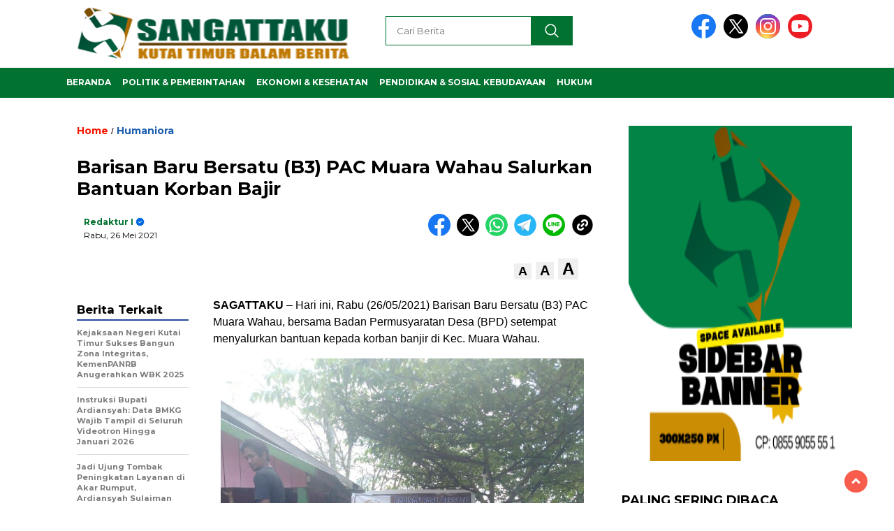

--- FILE ---
content_type: text/html; charset=UTF-8
request_url: https://www.sangattaku.com/2021/05/barisan-muda-bersatu-b3-pac-muara-wahau-salurkan-bantuan-korban-bajir/
body_size: 25391
content:
<!doctype html>
<html class="no-js" lang="id" prefix="og: https://ogp.me/ns#" >

<head>
    <meta charset="UTF-8">
    <link href="http://gmpg.org/xfn/11" rel="profile">
    <link href="https://www.sangattaku.com/xmlrpc.php" rel="pingback">
    <meta http-equiv="x-ua-compatible" content="ie=edge">
        <style>
        .pro-wccp:before {
            content: "\f160";
            top: 3px;
        }
        .pro-wccp:before{
            color:#02CA03 !important
        }
        .pro-wccp {
            transform: rotate(45deg);
        }
    </style>
    <script id="wccp_pro_disable_selection">

var image_save_msg = 'You are not allowed to save images!';

var no_menu_msg = 'Context menu disabled!';

var smessage = "Alert: Content selection is disabled!!";


"use strict";
/* This because search property "includes" does not supported by IE*/
if (!String.prototype.includes) {
String.prototype.includes = function(search, start) {
  if (typeof start !== 'number') {
	start = 0;
  }

  if (start + search.length > this.length) {
	return false;
  } else {
	return this.indexOf(search, start) !== -1;
  }
};
}
/*////////////////////////////////////*/
let canCall = true;

function call_disable_copy_WithDelay(e) {
  if (canCall) {
    canCall = false;
    disable_copy(e);
    setTimeout(() => {
      canCall = true;
    }, 1000);
  }
}

function disable_copy(e)
{
	window.wccp_pro_iscontenteditable_flag = false;
	
	wccp_pro_log_to_console_if_allowed("disable_copy");
	
	var e = e || window.event; // also there is no e.target property in IE. instead IE uses window.event.srcElement
  	
	var target = e.target || e.srcElement;

	var elemtype = e.target.nodeName;
	
	elemtype = elemtype.toUpperCase();
	
	if (apply_class_exclusion(e) == "Yes") return true;

	if(wccp_pro_iscontenteditable(e) == true) {return true;}
	
	if(is_content_editable_element(current_clicked_element) == true)
	{
		return true;
	}
	else
	{
		if (smessage !== "" && e.detail == 2)
			show_wccp_pro_message(smessage);
		
		if (isSafari)
		{
			return true;
		}
		else
		{
			//wccp_pro_clear_any_selection();
			
			return false;
		}
	}
	
	/*disable context menu when shift + right click is pressed*/
	var shiftPressed = 0;
	
	var evt = e?e:window.event;
	
	if (parseInt(navigator.appVersion)>3) {
		
		if (document.layers && navigator.appName=="Netscape")
			
			shiftPressed = (e.modifiers-0>3);
			
		else
			
			shiftPressed = e.shiftKey;
			
		if (shiftPressed) {
			
			if (smessage !== "") show_wccp_pro_message(smessage);
			
			var isFirefox = typeof InstallTrigger !== 'undefined';   /* Firefox 1.0+ */
			
			if (isFirefox) {
			evt.cancelBubble = true;
			if (evt.stopPropagation) evt.stopPropagation();
			if (evt.preventDefault()) evt.preventDefault();
			show_wccp_pro_message (smessage);
			wccp_pro_clear_any_selection();
			return false;
			}
			
			wccp_pro_clear_any_selection();
			return false;
		}
	}
	
	if(e.which === 2 ){
	var clickedTag_a = (e==null) ? event.srcElement.tagName : e.target.tagName;
	   show_wccp_pro_message(smessage);
       wccp_pro_clear_any_selection(); return false;
    }
	var isSafari = /Safari/.test(navigator.userAgent) && /Apple Computer/.test(navigator.vendor);
	var checker_IMG = 'checked';
	if (elemtype == "IMG" && checker_IMG == 'checked' && e.detail == 2) {show_wccp_pro_message(alertMsg_IMG);wccp_pro_clear_any_selection();return false;}

    //elemtype must be merged by elemtype checker on function disable_copy & disable_hot_keys
	if (is_content_editable_element(elemtype) == false)
	{
		if (smessage !== "" && e.detail == 2)
			show_wccp_pro_message(smessage);
		
		if (isSafari)
		{
			return true;
		}
		else
		{
			wccp_pro_clear_any_selection(); return false;
		}
	}
	else
	{
		return true;
	}
}
////////////////////////////
function disable_copy_ie()
{
	wccp_pro_log_to_console_if_allowed("disable_copy_ie_function_started");
	
	var e = e || window.event;
	/*also there is no e.target property in IE.*/
	/*instead IE uses window.event.srcElement*/
  	var target = e.target || e.srcElement;
	
	var elemtype = window.event.srcElement.nodeName;
	
	elemtype = elemtype.toUpperCase();

	if(wccp_pro_iscontenteditable(e) == true) return true;
	
	if (apply_class_exclusion(e) == "Yes") return true;
	
	if (elemtype == "IMG") {show_wccp_pro_message(alertMsg_IMG);return false;}
	
	//elemtype must be merged by elemtype checker on function disable_copy & disable_hot_keys
	if (is_content_editable_element(elemtype) == false)
	{
		return false;
	}
}
function disable_drag_text(e)
{
	wccp_pro_log_to_console_if_allowed("disable_drag_text");
	
	/*var isSafari = /Safari/.test(navigator.userAgent) && /Apple Computer/.test(navigator.vendor);*/
	/*if (isSafari) {show_wccp_pro_message(alertMsg_IMG);return false;}*/
	
	var e = e || window.event; // also there is no e.target property in IE. instead IE uses window.event.srcElement*/
  	
	var target = e.target || e.srcElement;
	
	/*For contenteditable tags*/
	
	if (apply_class_exclusion(e) == "Yes") return true;

	var elemtype = e.target.nodeName;
	
	elemtype = elemtype.toUpperCase();
	
	var disable_drag_text_drop = 'checked';
	
	if (disable_drag_text_drop != "checked")  return true;
	
	if (window.location.href.indexOf("/user/") > -1) {
      return true; /*To allow users to drag & drop images when editing thier profiles*/
    }
	
	return false;
}

/*/////////////////special for safari Start////////////////*/
var onlongtouch;

var timer;

var touchduration = 1000; /*length of time we want the user to touch before we do something*/

var elemtype = "";

function touchstart(e)
{
	wccp_pro_log_to_console_if_allowed("touchstart");
	
	e = e || window.event;// also there is no e.target property in IE. instead IE uses window.event.srcElement
	
	var target = e.target || e.srcElement;

	var elemtype = e.target.nodeName;
	
	elemtype = elemtype.toUpperCase();
	
	//if (elemtype == "A") return;

	if (apply_class_exclusion(elemtype) == 'Yes') return;
	/*also there is no e.target property in IE.*/
	/*instead IE uses window.event.srcElement*/
	
	if(!wccp_pro_is_passive()) e.preventDefault();
	if (!timer) {
		timer = setTimeout(onlongtouch, touchduration);
	}
}

function touchend()
{
	wccp_pro_log_to_console_if_allowed("touchend");
	
    /*stops short touches from firing the event*/
    if (timer) {
        clearTimeout(timer);
        timer = null;
    }
	onlongtouch();
}

onlongtouch = function(e)/*this will clear the current selection if any_not_editable_thing selected*/
{
	wccp_pro_log_to_console_if_allowed("onlongtouch");
	
	if (is_content_editable_element(elemtype) == false)
	{
		if (window.getSelection) {
			if (window.getSelection().empty) { /*Chrome*/
			window.getSelection().empty();
			} else if (window.getSelection().removeAllRanges) {  /*Firefox*/
			window.getSelection().removeAllRanges();
			}
		} else if (document.selection) {  /*IE?*/
			var textRange = document.body.createTextRange();
			textRange.moveToElementText(element);
			textRange.select();

			document.selection.empty();
		}
		return false;
	}
};

document.addEventListener("DOMContentLoaded", function(event)
	{ 
		window.addEventListener("touchstart", touchstart, false);
		window.addEventListener("touchend", touchend, false);
	});


function wccp_pro_is_passive()
{
	wccp_pro_log_to_console_if_allowed("wccp_pro_is_passive");
	
	var cold = false,
	hike = function() {};

	try {
	var aid = Object.defineProperty({}, 'passive', {
	get() {cold = true}
	});
	window.addEventListener('test', hike, aid);
	window.removeEventListener('test', hike, aid);
	} catch (e) {}

	return cold;
}
/*/////////////////////////////////////////////////////////////////*/
function reEnable()
{
	return true;
}

if(navigator.userAgent.indexOf('MSIE')==-1) //If not IE
{
	document.ondragstart = disable_drag_text;
	document.onselectstart = call_disable_copy_WithDelay;
	document.onselectionchange = call_disable_copy_WithDelay;
	//document.onmousedown = disable_copy;
	//document.addEventListener('click', disable_copy, false);
	//document.addEventListener('click', set_current_clicked_element, false);
	document.addEventListener('mousedown', set_current_clicked_element, false);
	//document.onclick = reEnable;
}else
{
	document.onselectstart = disable_copy_ie;
}

var current_clicked_element = "";

var current_clicked_object = null;

function set_current_clicked_element(e)
{
	var e = e || window.event; // also there is no e.target property in IE. instead IE uses window.event.srcElement
  	
	var target = e.target || e.srcElement;

	var elemtype = e.target.nodeName;
	
	elemtype = elemtype.toUpperCase();
	
	current_clicked_element = elemtype;
	
	wccp_pro_log_to_console_if_allowed("current_clicked_element = " + current_clicked_element, arguments.callee.name);
}
</script>
	<script id="wccp_pro_css_disable_selection">
	function wccp_pro_msieversion() 
		{
			var ua = window.navigator.userAgent;
			var msie = ua.indexOf("MSIE");
			var msie2 = ua.indexOf("Edge");
			var msie3 = ua.indexOf("Trident");

		if (msie > -1 || msie2 > -1 || msie3 > -1) // If Internet Explorer, return version number
		{
			return "IE";
		}
		else  // If another browser, return 0
		{
			return "otherbrowser";
		}
	}
    
	var e = document.getElementsByTagName('H1')[0];
	if(e && wccp_pro_msieversion() == "IE")
	{
		e.setAttribute('unselectable',"on");
	}
	</script>
<script id="wccp_pro_disable_hot_keys">
/*****************For contenteditable tags***************/
var wccp_pro_iscontenteditable_flag = false;

function wccp_pro_iscontenteditable(e)
{
	var e = e || window.event; // also there is no e.target property in IE. instead IE uses window.event.srcElement
  	
	var target = e.target || e.srcElement;
	
	var iscontenteditable = "false";
		
	if(typeof target.getAttribute!="undefined" )
	{
		iscontenteditable = target.getAttribute("contenteditable"); // Return true or false as string
		
		if(typeof target.hasAttribute!="undefined")
		{
			if(target.hasAttribute("contenteditable"))
				iscontenteditable = true;
		}
	}
	
	wccp_pro_log_to_console_if_allowed("iscontenteditable:" + iscontenteditable);
	
	var iscontenteditable2 = false;
	
	if(typeof target.isContentEditable!="undefined" ) iscontenteditable2 = target.isContentEditable; // Return true or false as boolean

	if(target.parentElement !=null) iscontenteditable2 = target.parentElement.isContentEditable;
	
	if (iscontenteditable == "true" || iscontenteditable == true || iscontenteditable2 == true)
	{
		if(typeof target.style!="undefined" ) target.style.cursor = "text";
		
		wccp_pro_iscontenteditable_flag = true;
		
		wccp_pro_log_to_console_if_allowed("wccp_pro_iscontenteditable: true");
		
		return true;
	}
	wccp_pro_log_to_console_if_allowed("wccp_pro_iscontenteditable: false");
}
/******************************************************/
function wccp_pro_clear_any_selection()
{
	if(window.wccp_pro_iscontenteditable_flag == true) return;
	
	wccp_pro_log_to_console_if_allowed("wccp_pro_clear_any_selection");
	
	var myName = wccp_pro_clear_any_selection.caller.toString();
	
	myName = myName.substr('function '.length);
	
	myName = myName.substr(0, myName.indexOf('('));

	wccp_pro_log_to_console_if_allowed("called_by: " + myName);
	
	if (window.getSelection)
	{
		if (window.getSelection().empty)
		{  // Chrome
			window.getSelection().empty();
		} else if (window.getSelection().removeAllRanges) 
		{  // Firefox
			window.getSelection().removeAllRanges();
		}
	} else if (document.selection)
	{  // IE?
		document.selection.empty();
	}
	
	//show_wccp_pro_message("You are not allowed to make this operation");
}


/*Is content_editable element*/
function is_content_editable_element(element_name = "")
{
	if (element_name == "TEXT" || element_name == "#TEXT" || element_name == "TEXTAREA" || element_name == "INPUT" || element_name == "PASSWORD" || element_name == "SELECT" || element_name == "OPTION" || element_name == "EMBED" || element_name == "CODE" || element_name == "CODEBLOCK_WCCP")
	{
		wccp_pro_log_to_console_if_allowed("is_content_editable_element: true >>" + element_name);
		
		return true;
	}
	wccp_pro_log_to_console_if_allowed("is_content_editable_element: false >>" + element_name);
	
	return false;
}
/*Is selection enabled element*/
/*
function is_selection_enabled_element(element_name = "")
{
	if (is_content_editable_element == true)
	{
		wccp_pro_log_to_console_if_allowed("is_selection_enabled_element: true >>" + element_name);
		
		return true;
	}
	wccp_pro_log_to_console_if_allowed("is_selection_enabled_element: false >>" + element_name);
	
	return false;
}
*/
/*Hot keys function  */
function disable_hot_keys(e)
{
	wccp_pro_log_to_console_if_allowed("disable_hot_keys");
	
	e = e || window.event;
	
	//console.log(e);
	
	if (!e) return;
	
	var key;

		if(window.event)
			  key = window.event.keyCode;     /*IE*/
		else if (e.hasOwnProperty("which")) key = e.which;     /*firefox (97)*/

	wccp_pro_log_to_console_if_allowed("Data:", key);
	
			
		if (key == 123 || (e.ctrlKey && e.shiftKey && e.keyCode == 'J'.charCodeAt(0)) )//F12 chrome developer key disable
		{
			show_wccp_pro_message('You are not allowed to do this action on the current page!!');
			
			return false;
		}
		
	var elemtype = e.target.tagName;
	
	elemtype = elemtype.toUpperCase();
	
	var sel = getSelectionTextAndContainerElement();
	
	if(elemtype == "BODY" && sel.text != "") elemtype = sel.containerElement.tagName; /* no need for it when tag name is BODY, so we get the selected text tag name */

	/*elemtype must be merged by elemtype checker on function disable_copy & disable_copy_ie*/
	if (is_content_editable_element(elemtype) == true)
	{
		elemtype = 'TEXT';
	}
	
	if(wccp_pro_iscontenteditable(e) == true) elemtype = 'TEXT';
	
		if (key == 44)/*For any emement type, text elemtype is not excluded here, (prntscr (44)*/
		{
			copyTextToClipboard("");
			show_wccp_pro_message('You are not allowed to do this action on the current page!!');
			return false;
		}	
	if (e.ctrlKey || e.metaKey)
	{
		if (elemtype!= 'TEXT' && (key == 97 || key == 99 || key == 120 || key == 26 || key == 43))
		{
			 show_wccp_pro_message('Alert: You are not allowed to copy content or view source');
			 return false;
		}
		if (elemtype!= 'TEXT')
		{
						
			if (key == 65)
			{
				show_wccp_pro_message('You are not allowed to do this action on the current page!!');
				return false;
			}			
						
			if (key == 67)
			{
				show_wccp_pro_message('You are not allowed to do this action on the current page!!');
				return false;
			}			
						
			if (key == 88)
			{
				show_wccp_pro_message('You are not allowed to do this action on the current page!!');
				return false;
			}			
						
			if (key == 86)
			{
				show_wccp_pro_message('You are not allowed to do this action on the current page!!');
				return false;
			}		}
				
		if (key == 85)
		{
			show_wccp_pro_message('You are not allowed to do this action on the current page!!');
			return false;
		}		
				if (key == 80)
		{
			show_wccp_pro_message('You are not allowed to do this action on the current page!!');
			return false;
		}		
				if (key == 44)
		{
			copyTextToClipboard("no");
			show_wccp_pro_message('You are not allowed to do this action on the current page!!');
			return false;
		}		
		
					if (key == 73)//F12 chrome developer key disable
			{
				show_wccp_pro_message('You are not allowed to do this action on the current page!!');
				return false;
			}
				
				
		if (key == 83)
		{
			show_wccp_pro_message('You are not allowed to do this action on the current page!!');
			return false;
		}    }
return true;
}


window.addEventListener('load', function (){
	if(window.Zepto || !window.jQuery) jQuery =  $;
	jQuery(document).ready(function() {
	  jQuery(document).bind("keyup keydown", disable_hot_keys);
	});
});

</script>
<style>
.wccp_pro_copy_code_button
{
	line-height: 6px;
	width: auto;
	font-size: 8pt;
	font-family: tahoma;
	margin-top: 1px;
	position:absolute;
	top:0;
	right:0;
	border-radius: 4px;
	opacity: 100%;
}
.wccp_pro_copy_code_button:hover
{
	opacity: 100%;
}

.wccp_pro_copy_code_button[disabled]
{
	opacity: 40%;
}
code,pre
{
	overflow: visible;
	white-space: pre-line;
}
</style>
<script id="wccp_pro_disable_Right_Click">

	function wccp_pro_nocontext(e)
	{
		wccp_pro_log_to_console_if_allowed("wccp_pro_nocontext function");
		
		const caller = wccp_pro_nocontext.caller;
		
		if (caller) wccp_pro_log_to_console_if_allowed("Caller function is: " + caller.name);
		
		e = e || window.event; // also there is no e.target property in IE. instead IE uses window.event.srcElement
		
		if (apply_class_exclusion(e) == 'Yes') return true;
		
		var exception_tags = 'NOTAG,';
		
		var clickedTag = (e==null) ? event.srcElement.tagName : e.target.tagName;
		
		wccp_pro_log_to_console_if_allowed("clickedTag: " + clickedTag);
		
		var target = e.target || e.srcElement;
		
		var parent_tag = ""; var parent_of_parent_tag = "";
		
		if(target.parentElement != null)
		{
			parent_tag = target.parentElement.tagName;
			
			if(target.parentElement.parentElement != null) parent_of_parent_tag = target.parentElement.parentElement.tagName;
		}
		
		var checker = 'checked';
		if ((clickedTag == "IMG" || clickedTag == "FIGURE" || clickedTag == "SVG" || clickedTag == "PROTECTEDIMGDIV") && checker == 'checked') {
			if (alertMsg_IMG != "")show_wccp_pro_message(alertMsg_IMG);
			return false;
		}else {exception_tags = exception_tags + 'IMG,';}
		
		checker = '';
		if ((clickedTag == "VIDEO" || clickedTag == "PROTECTEDWCCPVIDEO" || clickedTag == "EMBED") && checker == 'checked') {
			if (alertMsg_VIDEO != "")show_wccp_pro_message(alertMsg_VIDEO);
			return false;
		}else {exception_tags = exception_tags + 'VIDEO,PROTECTEDWCCPVIDEO,EMBED,';}
		
		checker = '';
		if ((clickedTag == "A" || clickedTag == "TIME" || parent_tag == "A" || parent_of_parent_tag == "A") && checker == 'checked') {
			if (alertMsg_A != "")show_wccp_pro_message(alertMsg_A);
			return false;
		}else {exception_tags = exception_tags + 'A,';if(parent_tag == "A" || parent_of_parent_tag == "A") clickedTag = "A";}

		checker = 'checked';
		if ((clickedTag == "P" || clickedTag == "B" || clickedTag == "FONT" ||  clickedTag == "LI" || clickedTag == "UL" || clickedTag == "STRONG" || clickedTag == "OL" || clickedTag == "BLOCKQUOTE" || clickedTag == "TH" || clickedTag == "TR" || clickedTag == "TD" || clickedTag == "SPAN" || clickedTag == "EM" || clickedTag == "SMALL" || clickedTag == "I" || clickedTag == "BUTTON") && checker == 'checked') {
			if (alertMsg_PB != "")show_wccp_pro_message(alertMsg_PB);
			return false;
		}else {exception_tags = exception_tags + 'P,B,FONT,LI,UL,STRONG,OL,BLOCKQUOTE,TD,SPAN,EM,SMALL,I,BUTTON,';}
		
		checker = 'checked';
		if ((clickedTag == "INPUT" || clickedTag == "PASSWORD") && checker == 'checked') {
			if (alertMsg_INPUT != "")show_wccp_pro_message(alertMsg_INPUT);
			return false;
		}else {exception_tags = exception_tags + 'INPUT,PASSWORD,';}
		
		checker = 'checked';
		if ((clickedTag == "H1" || clickedTag == "H2" || clickedTag == "H3" || clickedTag == "H4" || clickedTag == "H5" || clickedTag == "H6" || clickedTag == "ASIDE" || clickedTag == "NAV") && checker == 'checked') {
			if (alertMsg_H != "")show_wccp_pro_message(alertMsg_H);
			return false;
		}else {exception_tags = exception_tags + 'H1,H2,H3,H4,H5,H6,';}
		
		checker = 'checked';
		if (clickedTag == "TEXTAREA" && checker == 'checked') {
			if (alertMsg_TEXTAREA != "")show_wccp_pro_message(alertMsg_TEXTAREA);
			return false;
		}else {exception_tags = exception_tags + 'TEXTAREA,';}
		
		checker = 'checked';
		if ((clickedTag == "DIV" || clickedTag == "BODY" || clickedTag == "HTML" || clickedTag == "ARTICLE" || clickedTag == "SECTION" || clickedTag == "NAV" || clickedTag == "HEADER" || clickedTag == "FOOTER") && checker == 'checked') {
			if (alertMsg_EmptySpaces != "")show_wccp_pro_message(alertMsg_EmptySpaces);
			return false;
		}
		else
		{
			if (exception_tags.indexOf(clickedTag)!=-1)
			{
				return true;
			}
			else
			return false;
		}
	}
	
	function disable_drag_images(e)
	{return;
		wccp_pro_log_to_console_if_allowed("disable_drag_images");
		
		var e = e || window.event; // also there is no e.target property in IE. instead IE uses window.event.srcElement
		
		var target = e.target || e.srcElement;
		
		//For contenteditable tags
		if (apply_class_exclusion(e) == "Yes") return true;

		var elemtype = e.target.nodeName;
		
		if (elemtype != "IMG") {return;}
		
		elemtype = elemtype.toUpperCase();
		
		var disable_drag_drop_images = 'checked';
		
		if (disable_drag_drop_images != "checked")  return true;
		
		if (window.location.href.indexOf("/user/") > -1) {
		  return true; //To allow users to drag & drop images when editing thier profiles
		}
		
		show_wccp_pro_message(alertMsg_IMG);
		
		return false;
	}
	
	var alertMsg_IMG = "Alert: Protected image";
	var alertMsg_A = "Alert: This link is protected";
	var alertMsg_PB = "Alert: Right click on text is disabled";
	var alertMsg_INPUT = "Alert: Right click is disabled";
	var alertMsg_H = "Alert: Right click on headlines is disabled";
	var alertMsg_TEXTAREA = "Alert: Right click is disabled";
	var alertMsg_EmptySpaces = "Alert: Right click on empty spaces is disabled";
	var alertMsg_VIDEO = "Alert: Right click on videos is disabled";
	//document.oncontextmenu=null;
	window.addEventListener('load', function (){
	if(window.Zepto || !window.jQuery) jQuery =  $;
	jQuery(document).ready(function(){
		jQuery(document).on('contextmenu', wccp_pro_nocontext);
	});
	});
	window.addEventListener('load', function (){
	if (typeof jQuery === 'undefined')
	{
		alert("no jquery");
		document.oncontextmenu = wccp_pro_nocontext;
		document.addEventListener("contextmenu",wccp_pro_nocontext);
		window.addEventListener("contextmenu",wccp_pro_nocontext);
	}
	});
</script>
	
	<script id="wccp_pro_disable_drag_images">
	document.ondragstart = disable_drag_images;
		window.addEventListener('load', function (){
			if(window.Zepto || !window.jQuery) jQuery =  $;
			jQuery(document).ready(function(){
				jQuery('img').each(function() {
					jQuery(this).attr('draggable', false);
				});
			});
		});
	</script>
	<style id="wccp_pro_style1">
		img{
			-moz-user-select: none;
			-webkit-user-select: none;
			-ms-user-select: none;
			-khtml-user-select: none;
			user-select: none;
			-webkit-user-drag: none;
		}
	</style>
<script id="wccp_pro_class_exclusion">
function copyToClipboard(elem) {
	  // create hidden text element, if it doesn't already exist
    var targetId = "_wccp_pro_hiddenCopyText_";
    {
        // must use a temporary form element for the selection and copy
        target = document.getElementById(targetId);
        if (!target) {
            var target = document.createElement("textarea");
            target.style.position = "absolute";
            target.style.left = "-9999px";
            target.style.top = "0";
            target.id = targetId;
            document.body.appendChild(target);
        }
        target.textContent = elem.textContent;
    }
    // select the content
    var currentFocus = document.activeElement;
    target.focus();
    target.setSelectionRange(0, target.value.length);
    
    // copy the selection
    var succeed;
    try {
    	  succeed = document.execCommand("copy");
    } catch(e) {
        succeed = false;
    }

    // restore original focus
    if (currentFocus && typeof currentFocus.focus === "function") {
        currentFocus.focus();
    }
    
    
	// clear temporary content
	target.textContent = "";
	document.getElementsByTagName('span')[0].innerHTML = " ";
    return succeed;
}
/**************************************************/
function wccp_pro_log_to_console_if_allowed(data = "")
{//return;
	var myName = "";
	
	if(wccp_pro_log_to_console_if_allowed.caller != null) myName = wccp_pro_log_to_console_if_allowed.caller.toString();
	
	myName = myName.substr('function '.length);
	
	myName = myName.substr(0, myName.indexOf('('));
	
	}
/**************************************************/
function fallbackCopyTextToClipboard(text) {
  var textArea = document.createElement("textarea");
  textArea.value = text;
  document.body.appendChild(textArea);
  textArea.focus();
  textArea.select();

  try {
    var successful = document.execCommand("copy");
    var msg = successful ? "successful" : "unsuccessful";
    wccp_pro_log_to_console_if_allowed("Fallback: Copying text command was " + msg);
  } catch (err) {
    console.error("Fallback: Oops, unable to copy", err);
  }

  document.body.removeChild(textArea);
}
/*****************************************/
function copyTextToClipboard(text) {
  if (!navigator.clipboard) {
    fallbackCopyTextToClipboard(text);
    return;
  }
  navigator.clipboard.writeText(text).then(
    function() {
      console.log("Async: Copying to clipboard was successful!");
    },
    function(err) {
      console.error("Async: Could not copy text: ", err);
    }
  );
}
/*****************************************/
/*getSelectionTextAndContainerElement*/
function getSelectionTextAndContainerElement()
{
    var text = "", containerElement = null;
    if (typeof window.getSelection != "undefined") {
        var sel = window.getSelection();
        if (sel.rangeCount) {
            var node = sel.getRangeAt(0).commonAncestorContainer;
            containerElement = node.nodeType == 1 ? node : node.parentNode;
			if (typeof(containerElement.parentElement) != 'undefined') current_clicked_object = containerElement.parentElement;
            text = sel.toString();
        }
    } else if (typeof document.selection != "undefined" && document.selection.type != "Control")
	{
        var textRange = document.selection.createRange();
        containerElement = textRange.parentElement();
        text = textRange.text;
    }
    
	return {
        text: text,
        containerElement: containerElement
    };
}

function getSelectionParentElement() {
    var parentEl = null, sel;
	
    if (window.getSelection) {
        sel = window.getSelection();
        if (sel.rangeCount) {
            parentEl = sel.getRangeAt(0).commonAncestorContainer;
			//sel.getRangeAt(0).startContainer.parentNode;
            if (parentEl.nodeType != 1) {
                parentEl = parentEl.parentNode;
            }
        }
    } else if ( (sel = document.selection) && sel.type != "Control") {
        parentEl = sel.createRange().parentElement();
    }
	
	let arr = new Array();
	
	arr["nodeName"] = "cant_find_parent_element";
	
	if(parentEl != null)
		return parentEl;
	else
		return arr;
}
/*****************************************/
function sleep(ms) {
    return new Promise(resolve => setTimeout(resolve, ms));
}
/*****************************************/
</script>

<script id="apply_class_exclusion">
function apply_class_exclusion(e)
{
	wccp_pro_log_to_console_if_allowed(e);
	
	var my_return = 'No';
	
	var e = e || window.event; // also there is no e.target property in IE. instead IE uses window.event.srcElement
  	
	var target = e.target || e.srcElement || e || 'nothing';
	
	var excluded_classes = '' + '';
	
	var class_to_exclude = "";
	
	if(target.parentElement != null)
	{
		class_to_exclude = target.className + ' ' + target.parentElement.className || '';
	}else{
		class_to_exclude = target.className;
	}
	
	var class_to_exclude_array = Array();
	
	//console.log(class_to_exclude);
	
	if (typeof(class_to_exclude) != 'undefined') class_to_exclude_array = class_to_exclude.split(" ");
	
	//console.log (class_to_exclude_array);
	
	class_to_exclude_array.forEach(function(item)
	{
		if(item != '' && excluded_classes.indexOf(item)>=0)
		{
			//target.style.cursor = "text";
			
			//console.log ('Yes');
			
			my_return = 'Yes';
		}
	});

	try {
		class_to_exclude = target.parentElement.getAttribute('class') || target.parentElement.className || '';
		}
	catch(err) 
		{
		class_to_exclude = '';
		}
	
	if(class_to_exclude != '' && excluded_classes.indexOf(class_to_exclude)>=0)
	{
		//target.style.cursor = "text";
		my_return = 'Yes';
	}

	return my_return;
}
</script>
<style id="wccp_pro_style2" data-asas-style="">

	
	*[contenteditable] , [contenteditable] *,*[contenteditable="true"] , [contenteditable="true"] * { /* for contenteditable tags*/ , /* for tags inside contenteditable tags*/
	  -webkit-user-select: auto !important;
	  cursor: text !important;
	  user-select: text !important;
	  pointer-events: auto !important;
	}
	
	/*
	*[contenteditable]::selection, [contenteditable] *::selection, [contenteditable="true"]::selection, [contenteditable="true"] *::selection { background: Highlight !important; color: HighlightText !important;}
	*[contenteditable]::-moz-selection, [contenteditable="true"] *::-moz-selection { background: Highlight !important; color: HighlightText !important;}
	input::selection,textarea::selection, code::selection, code > *::selection { background: Highlight !important; color: HighlightText !important;}
	input::-moz-selection,textarea::-moz-selection, code::-moz-selection, code > *::-moz-selection { background: Highlight !important; color: HighlightText !important;}
	*/
	a{ cursor: pointer ; pointer-events: auto !important;}

	</style><style>TEXT,TEXTAREA,input[type="text"] {cursor: text !important; user-select: text !important;}</style>	<script id="wccp_pro_alert_message">
	window.addEventListener('DOMContentLoaded', function() {}); //This line to stop JS deffer function in wp-rockt pluign
	
	window.addEventListener('load', function (){
		// Create the first div element with the "oncontextmenu" attribute
		const wccp_pro_mask = document.createElement('div');
		wccp_pro_mask.setAttribute('oncontextmenu', 'return false;');
		wccp_pro_mask.setAttribute('id', 'wccp_pro_mask');

		// Create the second div element with the "msgmsg-box-wpcp hideme" classes
		const wpcp_error_message = document.createElement('div');
		wpcp_error_message.setAttribute('id', 'wpcp-error-message');
		wpcp_error_message.setAttribute('class', 'msgmsg-box-wpcp hideme');

		// Add a span element with the "error: " text inside the second div
		const error_span = document.createElement('span');
		error_span.innerText = 'error: ';
		wpcp_error_message.appendChild(error_span);

		// Add the error message text inside the second div
		const error_text = document.createTextNode('Alert: Content selection is disabled!!');
		wpcp_error_message.appendChild(error_text);

		// Add the div elements to the document body
		document.body.appendChild(wccp_pro_mask);
		document.body.appendChild(wpcp_error_message);
	});

	var timeout_result;
	function show_wccp_pro_message(smessage="", style="")
	{
		wccp_pro_log_to_console_if_allowed(smessage);
				
		timeout = 3000;
		
		if(style == "") style = "warning-wpcp";
		
		if (smessage !== "" && timeout!=0)
		{
			var smessage_text = smessage;
			jquery_fadeTo();
			document.getElementById("wpcp-error-message").innerHTML = smessage_text;
			document.getElementById("wpcp-error-message").className = "msgmsg-box-wpcp showme " + style;
			clearTimeout(timeout_result);
			timeout_result = setTimeout(hide_message, timeout);
		}
		else
		{
			clearTimeout(timeout_result);
			timeout_result = setTimeout(hide_message, timeout);
		}
	}
	function hide_message()
	{
		jquery_fadeOut();
		document.getElementById("wpcp-error-message").className = "msgmsg-box-wpcp warning-wpcp hideme";
	}
	function jquery_fadeTo()
	{
		try {
			jQuery("#wccp_pro_mask").fadeTo("slow", 0.3);
		}
		catch(err) {
			//alert(err.message);
			}
	}
	function jquery_fadeOut()
	{
		try {
			jQuery("#wccp_pro_mask").fadeOut( "slow" );
		}
		catch(err) {}
	}
	</script>
	<style>
	#wccp_pro_mask
	{
		position: absolute;
		bottom: 0;
		left: 0;
		position: fixed;
		right: 0;
		top: 0;
		background-color: #000;
		pointer-events: none;
		display: none;
		z-index: 10000;
		animation: 0.5s ease 0s normal none 1 running ngdialog-fadein;
		background: rgba(0, 0, 0, 0.4) none repeat scroll 0 0;
	}
	#wpcp-error-message {
	    direction: ltr;
	    text-align: center;
	    transition: opacity 900ms ease 0s;
		pointer-events: none;
	    z-index: 99999999;
	}
	.hideme {
    	opacity:0;
    	visibility: hidden;
	}
	.showme {
    	opacity:1;
    	visibility: visible;
	}
	.msgmsg-box-wpcp {
		border-radius: 10px;
		color: #555555;
		font-family: Tahoma;
		font-size: 12px;
		margin: 10px !important;
		padding: 10px 36px !important;
		position: fixed;
		width: 255px;
		top: 50%;
		left: 50%;
		margin-top: -10px !important;
		margin-left: -130px !important;
	}
	.msgmsg-box-wpcp b {
		font-weight:bold;
	}
		.warning-wpcp {
		background:#ffecec url('https://www.sangattaku.com/wp-content/plugins/wccp-pro/images/warning.png') no-repeat 10px 50%;
		border:1px solid #f2bfbf;
		-webkit-box-shadow: 0px 0px 34px 2px #f2bfbf;
		-moz-box-shadow: 0px 0px 34px 2px #f2bfbf;
		box-shadow: 0px 0px 34px 2px #f2bfbf;
	}
	.success-wpcp {
		background: #fafafa url('https://www.sangattaku.com/wp-content/plugins/wccp-pro/images/success.png') no-repeat 10px 50%;
		border: 1px solid #00b38f;
		box-shadow: 0px 0px 34px 2px #adc;
	}
    </style>

<!-- Optimasi Mesin Pencari oleh Rank Math PRO - https://rankmath.com/ -->
<title>Barisan Baru Bersatu (B3) PAC Muara Wahau Salurkan Bantuan Korban Bajir - Sangattaku</title>
<meta name="description" content="SAGATTAKU - Hari ini, Rabu (26/05/2021) Barisan Baru Bersatu (B3) PAC Muara Wahau, bersama Badan Permusyaratan Desa (BPD) setempat menyalurkan bantuan kepada"/>
<meta name="robots" content="follow, index, max-snippet:-1, max-video-preview:-1, max-image-preview:large"/>
<link rel="canonical" href="https://www.sangattaku.com/2021/05/barisan-muda-bersatu-b3-pac-muara-wahau-salurkan-bantuan-korban-bajir/" />
<meta property="og:locale" content="id_ID" />
<meta property="og:type" content="article" />
<meta property="og:title" content="Barisan Baru Bersatu (B3) PAC Muara Wahau Salurkan Bantuan Korban Bajir - Sangattaku" />
<meta property="og:description" content="SAGATTAKU - Hari ini, Rabu (26/05/2021) Barisan Baru Bersatu (B3) PAC Muara Wahau, bersama Badan Permusyaratan Desa (BPD) setempat menyalurkan bantuan kepada" />
<meta property="og:url" content="https://www.sangattaku.com/2021/05/barisan-muda-bersatu-b3-pac-muara-wahau-salurkan-bantuan-korban-bajir/" />
<meta property="og:site_name" content="Sangattaku" />
<meta property="article:tag" content="b3" />
<meta property="article:tag" content="Banjir" />
<meta property="article:tag" content="Banjir Kutai Timur" />
<meta property="article:tag" content="Bantuan" />
<meta property="article:tag" content="barisan baru bersatu" />
<meta property="article:tag" content="BPD" />
<meta property="article:tag" content="Kutai" />
<meta property="article:tag" content="Kutai Timur" />
<meta property="article:tag" content="Muara Wahau" />
<meta property="article:tag" content="Rambo" />
<meta property="article:tag" content="Sangatta" />
<meta property="article:tag" content="Sembako" />
<meta property="article:tag" content="sosial" />
<meta property="article:section" content="Humaniora" />
<meta property="og:updated_time" content="2025-08-06T12:55:28+08:00" />
<meta property="og:image" content="https://www.sangattaku.com/wp-content/uploads/2021/05/IMG-20210520-WA0059.jpg" />
<meta property="og:image:secure_url" content="https://www.sangattaku.com/wp-content/uploads/2021/05/IMG-20210520-WA0059.jpg" />
<meta property="og:image:width" content="1080" />
<meta property="og:image:height" content="1099" />
<meta property="og:image:alt" content="Barisan Baru Bersatu (B3) PAC Muara Wahau Salurkan Bantuan Korban Bajir" />
<meta property="og:image:type" content="image/jpeg" />
<meta property="article:published_time" content="2021-05-26T16:51:28+08:00" />
<meta property="article:modified_time" content="2025-08-06T12:55:28+08:00" />
<meta name="twitter:card" content="summary_large_image" />
<meta name="twitter:title" content="Barisan Baru Bersatu (B3) PAC Muara Wahau Salurkan Bantuan Korban Bajir - Sangattaku" />
<meta name="twitter:description" content="SAGATTAKU - Hari ini, Rabu (26/05/2021) Barisan Baru Bersatu (B3) PAC Muara Wahau, bersama Badan Permusyaratan Desa (BPD) setempat menyalurkan bantuan kepada" />
<meta name="twitter:image" content="https://www.sangattaku.com/wp-content/uploads/2021/05/IMG-20210520-WA0059.jpg" />
<meta name="twitter:label1" content="Ditulis oleh" />
<meta name="twitter:data1" content="Redaktur I" />
<meta name="twitter:label2" content="Waktunya membaca" />
<meta name="twitter:data2" content="1 menit" />
<script type="application/ld+json" class="rank-math-schema-pro">{"@context":"https://schema.org","@graph":[{"@type":["NewsMediaOrganization","Organization"],"@id":"https://www.sangattaku.com/#organization","name":"Sangattaku","url":"https://www.sangattaku.com","logo":{"@type":"ImageObject","@id":"https://www.sangattaku.com/#logo","url":"https://www.sangattaku.com/wp-content/uploads/2023/04/logo-sangattaku.png","contentUrl":"https://www.sangattaku.com/wp-content/uploads/2023/04/logo-sangattaku.png","caption":"Sangattaku","inLanguage":"id","width":"1003","height":"134"}},{"@type":"WebSite","@id":"https://www.sangattaku.com/#website","url":"https://www.sangattaku.com","name":"Sangattaku","alternateName":"Sangattaku.com","publisher":{"@id":"https://www.sangattaku.com/#organization"},"inLanguage":"id"},{"@type":"ImageObject","@id":"https://www.sangattaku.com/wp-content/uploads/2021/05/IMG-20210520-WA0059.jpg?v=1684426480","url":"https://www.sangattaku.com/wp-content/uploads/2021/05/IMG-20210520-WA0059.jpg?v=1684426480","width":"1080","height":"1099","inLanguage":"id"},{"@type":"BreadcrumbList","@id":"https://www.sangattaku.com/2021/05/barisan-muda-bersatu-b3-pac-muara-wahau-salurkan-bantuan-korban-bajir/#breadcrumb","itemListElement":[{"@type":"ListItem","position":"1","item":{"@id":"https://www.sangattaku.com","name":"Beranda"}},{"@type":"ListItem","position":"2","item":{"@id":"https://www.sangattaku.com/post_tag/b3/","name":"b3"}},{"@type":"ListItem","position":"3","item":{"@id":"https://www.sangattaku.com/2021/05/barisan-muda-bersatu-b3-pac-muara-wahau-salurkan-bantuan-korban-bajir/","name":"Barisan Baru Bersatu (B3) PAC Muara Wahau Salurkan Bantuan Korban Bajir"}}]},{"@type":"WebPage","@id":"https://www.sangattaku.com/2021/05/barisan-muda-bersatu-b3-pac-muara-wahau-salurkan-bantuan-korban-bajir/#webpage","url":"https://www.sangattaku.com/2021/05/barisan-muda-bersatu-b3-pac-muara-wahau-salurkan-bantuan-korban-bajir/","name":"Barisan Baru Bersatu (B3) PAC Muara Wahau Salurkan Bantuan Korban Bajir - Sangattaku","datePublished":"2021-05-26T16:51:28+08:00","dateModified":"2025-08-06T12:55:28+08:00","isPartOf":{"@id":"https://www.sangattaku.com/#website"},"primaryImageOfPage":{"@id":"https://www.sangattaku.com/wp-content/uploads/2021/05/IMG-20210520-WA0059.jpg?v=1684426480"},"inLanguage":"id","breadcrumb":{"@id":"https://www.sangattaku.com/2021/05/barisan-muda-bersatu-b3-pac-muara-wahau-salurkan-bantuan-korban-bajir/#breadcrumb"}},{"@type":"Person","@id":"https://www.sangattaku.com/author/bollem/","name":"Redaktur I","url":"https://www.sangattaku.com/author/bollem/","image":{"@type":"ImageObject","@id":"https://secure.gravatar.com/avatar/37bb7165f4a754d9a9267ec7dc13bbcb85397ed4c63cf51a0649e189e7da2504?s=96&amp;d=mm&amp;r=g","url":"https://secure.gravatar.com/avatar/37bb7165f4a754d9a9267ec7dc13bbcb85397ed4c63cf51a0649e189e7da2504?s=96&amp;d=mm&amp;r=g","caption":"Redaktur I","inLanguage":"id"},"worksFor":{"@id":"https://www.sangattaku.com/#organization"}},{"@type":"NewsArticle","headline":"Barisan Baru Bersatu (B3) PAC Muara Wahau Salurkan Bantuan Korban Bajir - Sangattaku","datePublished":"2021-05-26T16:51:28+08:00","dateModified":"2025-08-06T12:55:28+08:00","articleSection":"b3, Banjir, Banjir Kutai Timur, Bantuan, barisan baru bersatu, BPD, Kutai, Kutai Timur, Muara Wahau, Rambo, Sangatta, Sembako, sosial","author":{"@id":"https://www.sangattaku.com/author/bollem/","name":"Redaktur I"},"publisher":{"@id":"https://www.sangattaku.com/#organization"},"description":"SAGATTAKU - Hari ini, Rabu (26/05/2021) Barisan Baru Bersatu (B3) PAC Muara Wahau, bersama Badan Permusyaratan Desa (BPD) setempat menyalurkan bantuan kepada","name":"Barisan Baru Bersatu (B3) PAC Muara Wahau Salurkan Bantuan Korban Bajir - Sangattaku","@id":"https://www.sangattaku.com/2021/05/barisan-muda-bersatu-b3-pac-muara-wahau-salurkan-bantuan-korban-bajir/#richSnippet","isPartOf":{"@id":"https://www.sangattaku.com/2021/05/barisan-muda-bersatu-b3-pac-muara-wahau-salurkan-bantuan-korban-bajir/#webpage"},"image":{"@id":"https://www.sangattaku.com/wp-content/uploads/2021/05/IMG-20210520-WA0059.jpg?v=1684426480"},"inLanguage":"id","mainEntityOfPage":{"@id":"https://www.sangattaku.com/2021/05/barisan-muda-bersatu-b3-pac-muara-wahau-salurkan-bantuan-korban-bajir/#webpage"}}]}</script>
<!-- /Plugin WordPress Rank Math SEO -->

<link rel='dns-prefetch' href='//cdnjs.cloudflare.com' />
<link rel='dns-prefetch' href='//fonts.googleapis.com' />
<link rel='dns-prefetch' href='//www.googletagmanager.com' />
<link rel='dns-prefetch' href='//pagead2.googlesyndication.com' />
<link rel="alternate" type="application/rss+xml" title="Sangattaku &raquo; Feed" href="https://www.sangattaku.com/feed/" />
<link rel="alternate" type="application/rss+xml" title="Sangattaku &raquo; Umpan Komentar" href="https://www.sangattaku.com/comments/feed/" />
<script id="wpp-js" src="https://www.sangattaku.com/wp-content/plugins/wordpress-popular-posts/assets/js/wpp.min.js?ver=7.3.6" data-sampling="0" data-sampling-rate="100" data-api-url="https://www.sangattaku.com/wp-json/wordpress-popular-posts" data-post-id="23497" data-token="e6e5f3f442" data-lang="0" data-debug="0"></script>
<link rel="alternate" type="application/rss+xml" title="Sangattaku &raquo; Barisan Baru Bersatu (B3) PAC Muara Wahau Salurkan Bantuan Korban Bajir Umpan Komentar" href="https://www.sangattaku.com/2021/05/barisan-muda-bersatu-b3-pac-muara-wahau-salurkan-bantuan-korban-bajir/feed/" />
<link rel="alternate" title="oEmbed (JSON)" type="application/json+oembed" href="https://www.sangattaku.com/wp-json/oembed/1.0/embed?url=https%3A%2F%2Fwww.sangattaku.com%2F2021%2F05%2Fbarisan-muda-bersatu-b3-pac-muara-wahau-salurkan-bantuan-korban-bajir%2F" />
<link rel="alternate" title="oEmbed (XML)" type="text/xml+oembed" href="https://www.sangattaku.com/wp-json/oembed/1.0/embed?url=https%3A%2F%2Fwww.sangattaku.com%2F2021%2F05%2Fbarisan-muda-bersatu-b3-pac-muara-wahau-salurkan-bantuan-korban-bajir%2F&#038;format=xml" />
<style id='wp-img-auto-sizes-contain-inline-css'>
img:is([sizes=auto i],[sizes^="auto," i]){contain-intrinsic-size:3000px 1500px}
/*# sourceURL=wp-img-auto-sizes-contain-inline-css */
</style>
<style id='wp-emoji-styles-inline-css'>

	img.wp-smiley, img.emoji {
		display: inline !important;
		border: none !important;
		box-shadow: none !important;
		height: 1em !important;
		width: 1em !important;
		margin: 0 0.07em !important;
		vertical-align: -0.1em !important;
		background: none !important;
		padding: 0 !important;
	}
/*# sourceURL=wp-emoji-styles-inline-css */
</style>
<style id='wp-block-library-inline-css'>
:root{--wp-block-synced-color:#7a00df;--wp-block-synced-color--rgb:122,0,223;--wp-bound-block-color:var(--wp-block-synced-color);--wp-editor-canvas-background:#ddd;--wp-admin-theme-color:#007cba;--wp-admin-theme-color--rgb:0,124,186;--wp-admin-theme-color-darker-10:#006ba1;--wp-admin-theme-color-darker-10--rgb:0,107,160.5;--wp-admin-theme-color-darker-20:#005a87;--wp-admin-theme-color-darker-20--rgb:0,90,135;--wp-admin-border-width-focus:2px}@media (min-resolution:192dpi){:root{--wp-admin-border-width-focus:1.5px}}.wp-element-button{cursor:pointer}:root .has-very-light-gray-background-color{background-color:#eee}:root .has-very-dark-gray-background-color{background-color:#313131}:root .has-very-light-gray-color{color:#eee}:root .has-very-dark-gray-color{color:#313131}:root .has-vivid-green-cyan-to-vivid-cyan-blue-gradient-background{background:linear-gradient(135deg,#00d084,#0693e3)}:root .has-purple-crush-gradient-background{background:linear-gradient(135deg,#34e2e4,#4721fb 50%,#ab1dfe)}:root .has-hazy-dawn-gradient-background{background:linear-gradient(135deg,#faaca8,#dad0ec)}:root .has-subdued-olive-gradient-background{background:linear-gradient(135deg,#fafae1,#67a671)}:root .has-atomic-cream-gradient-background{background:linear-gradient(135deg,#fdd79a,#004a59)}:root .has-nightshade-gradient-background{background:linear-gradient(135deg,#330968,#31cdcf)}:root .has-midnight-gradient-background{background:linear-gradient(135deg,#020381,#2874fc)}:root{--wp--preset--font-size--normal:16px;--wp--preset--font-size--huge:42px}.has-regular-font-size{font-size:1em}.has-larger-font-size{font-size:2.625em}.has-normal-font-size{font-size:var(--wp--preset--font-size--normal)}.has-huge-font-size{font-size:var(--wp--preset--font-size--huge)}.has-text-align-center{text-align:center}.has-text-align-left{text-align:left}.has-text-align-right{text-align:right}.has-fit-text{white-space:nowrap!important}#end-resizable-editor-section{display:none}.aligncenter{clear:both}.items-justified-left{justify-content:flex-start}.items-justified-center{justify-content:center}.items-justified-right{justify-content:flex-end}.items-justified-space-between{justify-content:space-between}.screen-reader-text{border:0;clip-path:inset(50%);height:1px;margin:-1px;overflow:hidden;padding:0;position:absolute;width:1px;word-wrap:normal!important}.screen-reader-text:focus{background-color:#ddd;clip-path:none;color:#444;display:block;font-size:1em;height:auto;left:5px;line-height:normal;padding:15px 23px 14px;text-decoration:none;top:5px;width:auto;z-index:100000}html :where(.has-border-color){border-style:solid}html :where([style*=border-top-color]){border-top-style:solid}html :where([style*=border-right-color]){border-right-style:solid}html :where([style*=border-bottom-color]){border-bottom-style:solid}html :where([style*=border-left-color]){border-left-style:solid}html :where([style*=border-width]){border-style:solid}html :where([style*=border-top-width]){border-top-style:solid}html :where([style*=border-right-width]){border-right-style:solid}html :where([style*=border-bottom-width]){border-bottom-style:solid}html :where([style*=border-left-width]){border-left-style:solid}html :where(img[class*=wp-image-]){height:auto;max-width:100%}:where(figure){margin:0 0 1em}html :where(.is-position-sticky){--wp-admin--admin-bar--position-offset:var(--wp-admin--admin-bar--height,0px)}@media screen and (max-width:600px){html :where(.is-position-sticky){--wp-admin--admin-bar--position-offset:0px}}

/*# sourceURL=wp-block-library-inline-css */
</style><style id='global-styles-inline-css'>
:root{--wp--preset--aspect-ratio--square: 1;--wp--preset--aspect-ratio--4-3: 4/3;--wp--preset--aspect-ratio--3-4: 3/4;--wp--preset--aspect-ratio--3-2: 3/2;--wp--preset--aspect-ratio--2-3: 2/3;--wp--preset--aspect-ratio--16-9: 16/9;--wp--preset--aspect-ratio--9-16: 9/16;--wp--preset--color--black: #000000;--wp--preset--color--cyan-bluish-gray: #abb8c3;--wp--preset--color--white: #ffffff;--wp--preset--color--pale-pink: #f78da7;--wp--preset--color--vivid-red: #cf2e2e;--wp--preset--color--luminous-vivid-orange: #ff6900;--wp--preset--color--luminous-vivid-amber: #fcb900;--wp--preset--color--light-green-cyan: #7bdcb5;--wp--preset--color--vivid-green-cyan: #00d084;--wp--preset--color--pale-cyan-blue: #8ed1fc;--wp--preset--color--vivid-cyan-blue: #0693e3;--wp--preset--color--vivid-purple: #9b51e0;--wp--preset--gradient--vivid-cyan-blue-to-vivid-purple: linear-gradient(135deg,rgb(6,147,227) 0%,rgb(155,81,224) 100%);--wp--preset--gradient--light-green-cyan-to-vivid-green-cyan: linear-gradient(135deg,rgb(122,220,180) 0%,rgb(0,208,130) 100%);--wp--preset--gradient--luminous-vivid-amber-to-luminous-vivid-orange: linear-gradient(135deg,rgb(252,185,0) 0%,rgb(255,105,0) 100%);--wp--preset--gradient--luminous-vivid-orange-to-vivid-red: linear-gradient(135deg,rgb(255,105,0) 0%,rgb(207,46,46) 100%);--wp--preset--gradient--very-light-gray-to-cyan-bluish-gray: linear-gradient(135deg,rgb(238,238,238) 0%,rgb(169,184,195) 100%);--wp--preset--gradient--cool-to-warm-spectrum: linear-gradient(135deg,rgb(74,234,220) 0%,rgb(151,120,209) 20%,rgb(207,42,186) 40%,rgb(238,44,130) 60%,rgb(251,105,98) 80%,rgb(254,248,76) 100%);--wp--preset--gradient--blush-light-purple: linear-gradient(135deg,rgb(255,206,236) 0%,rgb(152,150,240) 100%);--wp--preset--gradient--blush-bordeaux: linear-gradient(135deg,rgb(254,205,165) 0%,rgb(254,45,45) 50%,rgb(107,0,62) 100%);--wp--preset--gradient--luminous-dusk: linear-gradient(135deg,rgb(255,203,112) 0%,rgb(199,81,192) 50%,rgb(65,88,208) 100%);--wp--preset--gradient--pale-ocean: linear-gradient(135deg,rgb(255,245,203) 0%,rgb(182,227,212) 50%,rgb(51,167,181) 100%);--wp--preset--gradient--electric-grass: linear-gradient(135deg,rgb(202,248,128) 0%,rgb(113,206,126) 100%);--wp--preset--gradient--midnight: linear-gradient(135deg,rgb(2,3,129) 0%,rgb(40,116,252) 100%);--wp--preset--font-size--small: 13px;--wp--preset--font-size--medium: 20px;--wp--preset--font-size--large: 36px;--wp--preset--font-size--x-large: 42px;--wp--preset--spacing--20: 0.44rem;--wp--preset--spacing--30: 0.67rem;--wp--preset--spacing--40: 1rem;--wp--preset--spacing--50: 1.5rem;--wp--preset--spacing--60: 2.25rem;--wp--preset--spacing--70: 3.38rem;--wp--preset--spacing--80: 5.06rem;--wp--preset--shadow--natural: 6px 6px 9px rgba(0, 0, 0, 0.2);--wp--preset--shadow--deep: 12px 12px 50px rgba(0, 0, 0, 0.4);--wp--preset--shadow--sharp: 6px 6px 0px rgba(0, 0, 0, 0.2);--wp--preset--shadow--outlined: 6px 6px 0px -3px rgb(255, 255, 255), 6px 6px rgb(0, 0, 0);--wp--preset--shadow--crisp: 6px 6px 0px rgb(0, 0, 0);}:where(.is-layout-flex){gap: 0.5em;}:where(.is-layout-grid){gap: 0.5em;}body .is-layout-flex{display: flex;}.is-layout-flex{flex-wrap: wrap;align-items: center;}.is-layout-flex > :is(*, div){margin: 0;}body .is-layout-grid{display: grid;}.is-layout-grid > :is(*, div){margin: 0;}:where(.wp-block-columns.is-layout-flex){gap: 2em;}:where(.wp-block-columns.is-layout-grid){gap: 2em;}:where(.wp-block-post-template.is-layout-flex){gap: 1.25em;}:where(.wp-block-post-template.is-layout-grid){gap: 1.25em;}.has-black-color{color: var(--wp--preset--color--black) !important;}.has-cyan-bluish-gray-color{color: var(--wp--preset--color--cyan-bluish-gray) !important;}.has-white-color{color: var(--wp--preset--color--white) !important;}.has-pale-pink-color{color: var(--wp--preset--color--pale-pink) !important;}.has-vivid-red-color{color: var(--wp--preset--color--vivid-red) !important;}.has-luminous-vivid-orange-color{color: var(--wp--preset--color--luminous-vivid-orange) !important;}.has-luminous-vivid-amber-color{color: var(--wp--preset--color--luminous-vivid-amber) !important;}.has-light-green-cyan-color{color: var(--wp--preset--color--light-green-cyan) !important;}.has-vivid-green-cyan-color{color: var(--wp--preset--color--vivid-green-cyan) !important;}.has-pale-cyan-blue-color{color: var(--wp--preset--color--pale-cyan-blue) !important;}.has-vivid-cyan-blue-color{color: var(--wp--preset--color--vivid-cyan-blue) !important;}.has-vivid-purple-color{color: var(--wp--preset--color--vivid-purple) !important;}.has-black-background-color{background-color: var(--wp--preset--color--black) !important;}.has-cyan-bluish-gray-background-color{background-color: var(--wp--preset--color--cyan-bluish-gray) !important;}.has-white-background-color{background-color: var(--wp--preset--color--white) !important;}.has-pale-pink-background-color{background-color: var(--wp--preset--color--pale-pink) !important;}.has-vivid-red-background-color{background-color: var(--wp--preset--color--vivid-red) !important;}.has-luminous-vivid-orange-background-color{background-color: var(--wp--preset--color--luminous-vivid-orange) !important;}.has-luminous-vivid-amber-background-color{background-color: var(--wp--preset--color--luminous-vivid-amber) !important;}.has-light-green-cyan-background-color{background-color: var(--wp--preset--color--light-green-cyan) !important;}.has-vivid-green-cyan-background-color{background-color: var(--wp--preset--color--vivid-green-cyan) !important;}.has-pale-cyan-blue-background-color{background-color: var(--wp--preset--color--pale-cyan-blue) !important;}.has-vivid-cyan-blue-background-color{background-color: var(--wp--preset--color--vivid-cyan-blue) !important;}.has-vivid-purple-background-color{background-color: var(--wp--preset--color--vivid-purple) !important;}.has-black-border-color{border-color: var(--wp--preset--color--black) !important;}.has-cyan-bluish-gray-border-color{border-color: var(--wp--preset--color--cyan-bluish-gray) !important;}.has-white-border-color{border-color: var(--wp--preset--color--white) !important;}.has-pale-pink-border-color{border-color: var(--wp--preset--color--pale-pink) !important;}.has-vivid-red-border-color{border-color: var(--wp--preset--color--vivid-red) !important;}.has-luminous-vivid-orange-border-color{border-color: var(--wp--preset--color--luminous-vivid-orange) !important;}.has-luminous-vivid-amber-border-color{border-color: var(--wp--preset--color--luminous-vivid-amber) !important;}.has-light-green-cyan-border-color{border-color: var(--wp--preset--color--light-green-cyan) !important;}.has-vivid-green-cyan-border-color{border-color: var(--wp--preset--color--vivid-green-cyan) !important;}.has-pale-cyan-blue-border-color{border-color: var(--wp--preset--color--pale-cyan-blue) !important;}.has-vivid-cyan-blue-border-color{border-color: var(--wp--preset--color--vivid-cyan-blue) !important;}.has-vivid-purple-border-color{border-color: var(--wp--preset--color--vivid-purple) !important;}.has-vivid-cyan-blue-to-vivid-purple-gradient-background{background: var(--wp--preset--gradient--vivid-cyan-blue-to-vivid-purple) !important;}.has-light-green-cyan-to-vivid-green-cyan-gradient-background{background: var(--wp--preset--gradient--light-green-cyan-to-vivid-green-cyan) !important;}.has-luminous-vivid-amber-to-luminous-vivid-orange-gradient-background{background: var(--wp--preset--gradient--luminous-vivid-amber-to-luminous-vivid-orange) !important;}.has-luminous-vivid-orange-to-vivid-red-gradient-background{background: var(--wp--preset--gradient--luminous-vivid-orange-to-vivid-red) !important;}.has-very-light-gray-to-cyan-bluish-gray-gradient-background{background: var(--wp--preset--gradient--very-light-gray-to-cyan-bluish-gray) !important;}.has-cool-to-warm-spectrum-gradient-background{background: var(--wp--preset--gradient--cool-to-warm-spectrum) !important;}.has-blush-light-purple-gradient-background{background: var(--wp--preset--gradient--blush-light-purple) !important;}.has-blush-bordeaux-gradient-background{background: var(--wp--preset--gradient--blush-bordeaux) !important;}.has-luminous-dusk-gradient-background{background: var(--wp--preset--gradient--luminous-dusk) !important;}.has-pale-ocean-gradient-background{background: var(--wp--preset--gradient--pale-ocean) !important;}.has-electric-grass-gradient-background{background: var(--wp--preset--gradient--electric-grass) !important;}.has-midnight-gradient-background{background: var(--wp--preset--gradient--midnight) !important;}.has-small-font-size{font-size: var(--wp--preset--font-size--small) !important;}.has-medium-font-size{font-size: var(--wp--preset--font-size--medium) !important;}.has-large-font-size{font-size: var(--wp--preset--font-size--large) !important;}.has-x-large-font-size{font-size: var(--wp--preset--font-size--x-large) !important;}
/*# sourceURL=global-styles-inline-css */
</style>

<style id='classic-theme-styles-inline-css'>
/*! This file is auto-generated */
.wp-block-button__link{color:#fff;background-color:#32373c;border-radius:9999px;box-shadow:none;text-decoration:none;padding:calc(.667em + 2px) calc(1.333em + 2px);font-size:1.125em}.wp-block-file__button{background:#32373c;color:#fff;text-decoration:none}
/*# sourceURL=/wp-includes/css/classic-themes.min.css */
</style>
<link rel='stylesheet' id='Go Viral-fawesome-css' href='https://www.sangattaku.com/wp-content/plugins/go-viral/public/css/font-awesome.min.css?ver=1.8.2' media='all' />
<link rel='stylesheet' id='Go Viral-anim-css' href='https://www.sangattaku.com/wp-content/plugins/go-viral/public/css/animate.min.css?ver=1.8.2' media='all' />
<link rel='stylesheet' id='Go Viral-css' href='https://www.sangattaku.com/wp-content/plugins/go-viral/public/css/govr-frontend.css?ver=1.8.2' media='all' />
<link rel='stylesheet' id='tnado_hidefi_styles-css' href='https://www.sangattaku.com/wp-content/plugins/hide-featured-image-on-all-single-pagepost//tnado-styles.css?ver=6.9' media='all' />
<link rel='stylesheet' id='wordpress-popular-posts-css-css' href='https://www.sangattaku.com/wp-content/plugins/wordpress-popular-posts/assets/css/wpp.css?ver=7.3.6' media='all' />
<link rel='stylesheet' id='styleku-css' href='https://www.sangattaku.com/wp-content/themes/nomina/style.css?ver=2.3' media='all' />
<link rel='stylesheet' id='lightslidercss-css' href='https://www.sangattaku.com/wp-content/themes/nomina/css/lightslider.min.css?ver=1.1' media='all' />
<link rel='stylesheet' id='flexslidercss-css' href='https://www.sangattaku.com/wp-content/themes/nomina/css/flexslider.css?ver=1.1' media='all' />
<link rel='stylesheet' id='owlcss-css' href='https://www.sangattaku.com/wp-content/themes/nomina/css/owl.carousel.min.css?ver=2.1' media='all' />
<link rel='stylesheet' id='swiper-css-css' href='https://cdnjs.cloudflare.com/ajax/libs/Swiper/11.0.5/swiper-bundle.css?ver=11.0.5' media='all' />
<link rel='stylesheet' id='google-fonts-css' href='https://fonts.googleapis.com/css2?family=Montserrat:ital,wght@0,400;0,700;1,400;1,700&#038;display=swap' media='all' />
<link rel='stylesheet' id='taxopress-frontend-css-css' href='https://www.sangattaku.com/wp-content/plugins/simple-tags/assets/frontend/css/frontend.css?ver=3.44.0' media='all' />
<link rel='stylesheet' id='css-protect.css-css' href='https://www.sangattaku.com/wp-content/plugins/wccp-pro/css/css-protect.css?ver=9' media='all' />
<link rel='stylesheet' id='print-protection.css-css' href='https://www.sangattaku.com/wp-content/plugins/wccp-pro/css/print-protection.css?css_js_files_version_num=9&#038;ver=6.9' media='all' />
<script src="https://www.sangattaku.com/wp-includes/js/jquery/jquery.min.js?ver=3.7.1" id="jquery-core-js"></script>
<script src="https://www.sangattaku.com/wp-includes/js/jquery/jquery-migrate.min.js?ver=3.4.1" id="jquery-migrate-js"></script>
<script src="https://www.sangattaku.com/wp-content/plugins/go-viral/public/js/fontawesome.min.js?ver=1.8.2" id="Go Viral-fawesome-js"></script>
<script src="https://www.sangattaku.com/wp-content/plugins/go-viral/public/js/jquery.inview.min.js?ver=1.8.2" id="Go Viral-inview-js"></script>
<script id="Go Viral-js-extra">
var govr = {"uri":"/2021/05/barisan-muda-bersatu-b3-pac-muara-wahau-salurkan-bantuan-korban-bajir/","id":"23497","ajax":"https://www.sangattaku.com/wp-admin/admin-ajax.php","shr_analytics":"","lc_analytics":"","fb_analytics":"","wtsp_analytics":""};
//# sourceURL=Go%20Viral-js-extra
</script>
<script src="https://www.sangattaku.com/wp-content/plugins/go-viral/public/js/govr-frontend.js?ver=1.8.2" id="Go Viral-js"></script>
<script src="https://www.sangattaku.com/wp-content/themes/nomina/js/owl.carousel.min.js?ver=1" id="owljs-js"></script>
<script src="https://www.sangattaku.com/wp-content/themes/nomina/js/lightslider.min.js?ver=6.9" id="lightslider-js"></script>
<script src="https://cdnjs.cloudflare.com/ajax/libs/Swiper/11.0.5/swiper-bundle.min.js?ver=11.0.5" id="script-swipe-js"></script>
<script src="https://www.sangattaku.com/wp-content/plugins/simple-tags/assets/frontend/js/frontend.js?ver=3.44.0" id="taxopress-frontend-js-js"></script>
<link rel="https://api.w.org/" href="https://www.sangattaku.com/wp-json/" /><link rel="alternate" title="JSON" type="application/json" href="https://www.sangattaku.com/wp-json/wp/v2/posts/23497" /><link rel="EditURI" type="application/rsd+xml" title="RSD" href="https://www.sangattaku.com/xmlrpc.php?rsd" />
<meta name="generator" content="WordPress 6.9" />
<link rel='shortlink' href='https://www.sangattaku.com/?p=23497' />
<style>
      :root{
        --govr-primary: #ec3e3e;
        --govr-lighter: #fbeaea;
      }
      .govr-share .govr-sharecount strong, .govr-view span .active, .govr-view strong,#govr-voting .govr-votes strong,#govr-rect .rect-item.voted .rect-count {
        color: var(--govr-primary) !important;
      }      
      #govr-rect .rect-item .rect-button {
          background: var(--govr-primary) !important;
      }
      #govr-rect .rect-item.voted .rect-fill,#govr-voting .voted, #govr-voting .voted:hover{
        background: var(--govr-lighter) !important;
      }
      </style><meta name="generator" content="Site Kit by Google 1.171.0" />            <style id="wpp-loading-animation-styles">@-webkit-keyframes bgslide{from{background-position-x:0}to{background-position-x:-200%}}@keyframes bgslide{from{background-position-x:0}to{background-position-x:-200%}}.wpp-widget-block-placeholder,.wpp-shortcode-placeholder{margin:0 auto;width:60px;height:3px;background:#dd3737;background:linear-gradient(90deg,#dd3737 0%,#571313 10%,#dd3737 100%);background-size:200% auto;border-radius:3px;-webkit-animation:bgslide 1s infinite linear;animation:bgslide 1s infinite linear}</style>
                     <style>
             .menu-utama > li > a, .headline-judul a, .news-feed-judul, .news-feed-judul-block, .news-feed-list .kategori, .judul-sidebar-right, .judul-sidebar-left, .judul-sidebar-single, .single-kategori a span, .judul-label-kategori span, .kategori-mobile, .category-kategori a, .wpp-list > li > a, .recent-post-widget a, .page-numbers, .menu-bawah li a, #category-content h2 a, .category-text-wrap, .judul-label-kategori, .category-kategori, .headline-label, .search-form .search-field, .recent-post-widget .waktu, .single-kategori a, #single-content h1, .tanggal-single, .related-post-wrap, .caption-photo, .tagname, .tagname a, .footer-copyright, .judul-berita-pilihan, .kategori-berita-pilihan, #berita-pilihan h2 a, #page-content h1, .judul-berita-rekomendasi, .kategori-berita-rekomendasi, #berita-rekomendasi h2, .mobile-berita-terbaru .berita-terbaru, .judul-berita-terbaru a, .mobile-kategori-berita-terbaru, .tanggal-berita-terbaru, .news-feed-text-block .tanggal, .menu-utama > li > ul.sub-menu > li a, .mobile-menu-kiri li a, .judul-headline, a.slider-kategori, a.judul-slider, .judul-thumbnail, .alamat, .before-widget, .before-widget select, .before-widget ul li a, .before-widget ul li, .nama-penulis, .desktop-berita-terbaru .berita-terbaru, .desktop-berita-terbaru-box p, .desktop-kategori-berita-terbaru, .error404 p, .headline-label-mobile-dua, h2.headline-judul-mobile-dua a, .wrap-text-headline-dua .tanggal, .judul-berita-pilihan, .before-widget h2, .judul-sidebar-right, .judul-sidebar-single, .marquee-baru a, .marquee-baru .inner a, .headline-tiga-text-wrap-mobile h2 a, .totalpembaca, h2.headline-judul-mobile a, .headline-label-mobile, .menu-network-wrap, .network-title, .menu-network-wrap a { 
    font-family: 'Montserrat', sans-serif; }  
             
.single-article-text, .single-article-text p { 
    font-family: 'Arial', sans-serif; 
    font-size: 16px; }    
             
#single-content figcaption.wp-element-caption, .wp-caption, .caption-photo, .caption-photo-buka-tutup {
      font-family: 'Arial', sans-serif; 
             }

        
                     
.menu-utama > li > a, .menu-bawah > li > a, .menu-utama > li > ul.sub-menu > li a { 
    font-size: 
    12px; }
             
             
                 .menu-utama { text-align: left; }
                     
                          #single-content h1 { text-align: left}
             
             
    .single-kategori { text-align: left; }
    
                             .fluid-nav, footer, .scroll-to-continue, .ad-middle .ad-title, .ad-middle .scroll-to-resume, .tagname span, .tagname a:hover, .headline-tiga-text-wrap-mobile {background: #017230;
} 
.menu-utama { background: transparent;}
.nama-penulis a, single-kategori a, .single-article-text p a, .single-article-text h1 a, .single-article-text h2 a, .single-article-text h3 a, .single-article-text h4 a, .single-article-text h5 a, .single-article-text h6 a, .single-article-text ul li a, .single-article-text ol li a, .single-article-text div a, .single-article-text a, .judul-desktop-berita-terbaru:hover, .wpp-list > li > a.wpp-post-title:before, .recent-post-widget a:hover {color: #017230 }
.search-submit, .menu-utama > li > ul.sub-menu, .nav-links .current, .page-numbers:hover, .menu-utama > li > a:hover, .page-link-wrap span.current, .page-link-wrap a:hover {background: #017230 }
.search-submit, .search-form .search-field, .mobile-menu-kiri-wrap form.search-form, .page-link-wrap span.current, a.post-page-numbers {border-color: #017230}
.line-satu, .line-dua, .line-tiga {background: #017230 }
.menu-utama > .current-menu-item > a {background-color: #015b26}
footer { border-color: #015b26}
.menu-utama > li > ul.sub-menu {border-color: #015b26}
             
             

             
             
         </style>
    
<!-- Meta tag Google AdSense ditambahkan oleh Site Kit -->
<meta name="google-adsense-platform-account" content="ca-host-pub-2644536267352236">
<meta name="google-adsense-platform-domain" content="sitekit.withgoogle.com">
<!-- Akhir tag meta Google AdSense yang ditambahkan oleh Site Kit -->
<script id="google_gtagjs" src="https://www.googletagmanager.com/gtag/js?id=G-ZET9QY3XX7" async></script>
<script id="google_gtagjs-inline">
window.dataLayer = window.dataLayer || [];function gtag(){dataLayer.push(arguments);}gtag('js', new Date());gtag('config', 'G-ZET9QY3XX7', {} );
</script>

<!-- Snippet Google AdSense telah ditambahkan oleh Site Kit -->
<script async src="https://pagead2.googlesyndication.com/pagead/js/adsbygoogle.js?client=ca-pub-9795213915563188&amp;host=ca-host-pub-2644536267352236" crossorigin="anonymous"></script>

<!-- Snippet Google AdSense penutup telah ditambahkan oleh Site Kit -->
<link rel="icon" href="https://www.sangattaku.com/wp-content/uploads/2023/04/cropped-favico-2-32x32.png" sizes="32x32" />
<link rel="icon" href="https://www.sangattaku.com/wp-content/uploads/2023/04/cropped-favico-2-192x192.png" sizes="192x192" />
<link rel="apple-touch-icon" href="https://www.sangattaku.com/wp-content/uploads/2023/04/cropped-favico-2-180x180.png" />
<meta name="msapplication-TileImage" content="https://www.sangattaku.com/wp-content/uploads/2023/04/cropped-favico-2-270x270.png" />
    <meta name="viewport" content="width=device-width, initial-scale=1, shrink-to-fit=no">
    <meta name="theme-color" content="#017230" />
	<link rel="preconnect" href="https://fonts.googleapis.com">
<link rel="preconnect" href="https://fonts.gstatic.com" crossorigin>

	<style>
	
		.search-submit { background-image: url('https://www.sangattaku.com/wp-content/themes/nomina/img/icons8-search.svg'); background-repeat: no-repeat; background-position: 50% 50%; background-size: 40%; }
		
		
		        .logged-in header{
            top: 0 !important;
        }
		
	</style>
	
</head>

<body class="wp-singular post-template-default single single-post postid-23497 single-format-standard wp-custom-logo wp-embed-responsive wp-theme-nomina">
	  		<div id="sidebar-banner-bawah">
			<div>
			
		</div><!-- sidebar-banner-bawah WRAP -->
</div><!-- sidebar-banner-bawah BANNER -->	
    <header>
		<div class="header-fixed">
			<div class="header-shrink">
				
			
 <a id="logo" href="https://www.sangattaku.com/" rel="home"> <img src="https://www.sangattaku.com/wp-content/uploads/header.png" alt="logo" width="400" height="77" /></a>				
<div class="media-social-header">
				<a title="facebook" class="facebook-header" href="https://facebook.com" target="_blank"><img src="https://www.sangattaku.com/wp-content/themes/nomina/img/fb-icon.svg" alt="facebook" width="35" height="35" /></a>
				<a title="twitter" class="twitter-header" href="https://twitter.com" target="_blank"><img src="https://www.sangattaku.com/wp-content/themes/nomina/img/twitter-icon-baru.svg" alt="twiter" width="35" height="35"  /></a>
				<a title="instagram" class="instagram-header" href="https://instagram.com" target="_blank"><img src="https://www.sangattaku.com/wp-content/themes/nomina/img/instagram-icon.svg" alt="instagram" width="35" height="35"  /></a>
				<a title="youtube" class="youtube-header" href="https://youtube.com" target="_blank"><img src="https://www.sangattaku.com/wp-content/themes/nomina/img/youtube-icon.svg" alt="youtube" width="35" height="35"  /></a>
		 

			</div>
			
			<form method="get" class="search-form" action="https://www.sangattaku.com/">
  <input 
    type="text" 
    class="search-field" 
    name="s" 
    placeholder="Cari Berita" 
    value="" 
  />
  <input 
    type="submit" 
    class="search-submit" 
    value="" 
  />
</form>
   
			<div class="hamburger-button">
				<div class="line-satu"></div>
				<div class="line-dua"></div>
				<div class="line-tiga"></div>
			</div><!-- akhir hamburger-button -->
			<div class="mobile-menu-kiri-wrap">
		<a id="logo-menu-kiri" href="https://www.sangattaku.com/" rel="home"> <img src="https://www.sangattaku.com/wp-content/uploads/header.png" alt="logo"></a><span class="close-button-hamburger">&#10006;</span>
				<div class="clr"></div>
				<form method="get" class="search-form" action="https://www.sangattaku.com/">
  <input 
    type="text" 
    class="search-field" 
    name="s" 
    placeholder="Cari Berita" 
    value="" 
  />
  <input 
    type="submit" 
    class="search-submit" 
    value="" 
  />
</form>
   
			<div class="menu-main-menu-container"><ul id="menu-main-menu" class="mobile-menu-kiri"><li id="menu-item-27103" class="menu-item menu-item-type-custom menu-item-object-custom menu-item-home menu-item-27103"><a href="https://www.sangattaku.com/">Beranda</a></li>
<li id="menu-item-27106" class="menu-item menu-item-type-taxonomy menu-item-object-category menu-item-27106"><a href="https://www.sangattaku.com/politik-pemerintahan/">Politik &amp; Pemerintahan</a></li>
<li id="menu-item-27464" class="menu-item menu-item-type-taxonomy menu-item-object-category menu-item-27464"><a href="https://www.sangattaku.com/ekonomi-kesehatan/">Ekonomi &amp; Kesehatan</a></li>
<li id="menu-item-27465" class="menu-item menu-item-type-taxonomy menu-item-object-category menu-item-27465"><a href="https://www.sangattaku.com/pendidikan-sosial-kebudayaan/">Pendidikan &amp; Sosial Kebudayaan</a></li>
<li id="menu-item-27467" class="menu-item menu-item-type-taxonomy menu-item-object-category menu-item-27467"><a href="https://www.sangattaku.com/hukum/">Hukum</a></li>
</ul></div>	
			</div><!-- akhir mobile-menu-kiri-wrap -->
		
<div class="clr">
	
		</div>
		</div><!-- akhir header shrink -->
			<div class="fluid-nav">
		<div class="menu-main-menu-container"><ul id="menu-main-menu-1" class="menu-utama"><li class="menu-item menu-item-type-custom menu-item-object-custom menu-item-home menu-item-27103"><a href="https://www.sangattaku.com/">Beranda</a></li>
<li class="menu-item menu-item-type-taxonomy menu-item-object-category menu-item-27106"><a href="https://www.sangattaku.com/politik-pemerintahan/">Politik &amp; Pemerintahan</a></li>
<li class="menu-item menu-item-type-taxonomy menu-item-object-category menu-item-27464"><a href="https://www.sangattaku.com/ekonomi-kesehatan/">Ekonomi &amp; Kesehatan</a></li>
<li class="menu-item menu-item-type-taxonomy menu-item-object-category menu-item-27465"><a href="https://www.sangattaku.com/pendidikan-sosial-kebudayaan/">Pendidikan &amp; Sosial Kebudayaan</a></li>
<li class="menu-item menu-item-type-taxonomy menu-item-object-category menu-item-27467"><a href="https://www.sangattaku.com/hukum/">Hukum</a></li>
</ul></div> </div><!-- akhir fluid nav -->
		
					
		</div><!-- akhir header fixed -->
    </header>
	<div class="add-height"></div>
				<div id="sidebar-header">
		<div class="sidebar-header-wrap">
			<div><div class="textwidget custom-html-widget"><!-- <p>
<img class="aligncenter size-full wp-image-26930" src="https://www.sangattaku.com/wp-content/uploads/Banner-Hal-Utama-970-x-250-px.png" alt="" width="970" height="250"/>
</p> --></div></div>		</div><!-- sidebar-header-wrap -->
</div><!-- akhir sidebar-header -->
		
<div id="sidebar-banner-160x600-kanan">
			<div>
			
		</div><!-- sidebar-banner-160x600-kanan WRAP -->
</div><!-- sidebar-banner-160x600-kanan BANNER -->
<div id="sidebar-banner-160x600-kiri">
			<div>
			
		</div><!-- sidebar-banner-160x600-kiri WRAP -->
</div><!-- sidebar-banner-160x600-kiri BANNER -->
<div id="single-content-wrap">
<div id="single-content" class="post-23497 post type-post status-publish format-standard has-post-thumbnail hentry category-humaniora tag-b3 tag-banjir tag-banjir-kutai-timur tag-bantuan tag-barisan-baru-bersatu tag-bpd tag-kutai tag-kutai-timur tag-muara-wahau tag-rambo tag-sangatta tag-sembako tag-sosial">
	<!-- start breadcrumbs -->
	<!-- end breadcrumbs -->
			<div class="wrap-kategori-tanggal">
                <p class="single-kategori"><a href="https://www.sangattaku.com"><span>Home</span></a> / <a href="https://www.sangattaku.com/humaniora/" rel="category tag">Humaniora</a></p>
	</div>
	<h1>Barisan Baru Bersatu (B3) PAC Muara Wahau Salurkan Bantuan Korban Bajir</h1>
		<div class="container-single-meta">
				<div class="group-penulis-dan-tanggal">
					<p class="nama-penulis"><span> 	<a href="https://www.sangattaku.com/author/bollem/" title="Pos-pos oleh Redaktur I" rel="author">Redaktur I</a> </span>  </p>
			<p class="tanggal-single">Rabu, 26 Mei 2021 							</p>
			</div>
			<div class="single-media-social">
				<a href="https://www.facebook.com/sharer/sharer.php?u=https://www.sangattaku.com/2021/05/barisan-muda-bersatu-b3-pac-muara-wahau-salurkan-bantuan-korban-bajir/" onclick="window.open(this.href,'window','width=640,height=480,resizable,scrollbars,toolbar,menubar');return false;" title="share ke facebook"><img src="https://www.sangattaku.com/wp-content/themes/nomina/img/fb-icon.svg" alt="facebook" width="32" height="32"  />
</a>
				<a href="https://twitter.com/intent/tweet?text=https://www.sangattaku.com/2021/05/barisan-muda-bersatu-b3-pac-muara-wahau-salurkan-bantuan-korban-bajir/" onclick="window.open(this.href,'window','width=640,height=480,resizable,scrollbars,toolbar,menubar') ;return false;" title="share ke twitter"><img src="https://www.sangattaku.com/wp-content/themes/nomina/img/twitter-icon-baru.svg" alt="twitter" width="32" height="32" />
</a>
				<a href="https://wa.me/?text=*Barisan Baru Bersatu (B3) PAC Muara Wahau Salurkan Bantuan Korban Bajir* %0A%0ASAGATTAKU &#8211; Hari ini, Rabu (26/05/2021) Barisan Baru Bersatu (B3) PAC Muara Wahau, bersama Badan Permusyaratan Desa (BPD) setempat menyalurkan bantuan kepada korban banjir... %0A%0A_Baca selengkapnya:_ %0A https://www.sangattaku.com/2021/05/barisan-muda-bersatu-b3-pac-muara-wahau-salurkan-bantuan-korban-bajir/" data-action="share/whatsapp/share" onclick="window.open(this.href,'window','width=640,height=480,resizable,scrollbars,toolbar,menubar') ;return false;" title="share ke whatsapp"><img src="https://www.sangattaku.com/wp-content/themes/nomina/img/whatsapp-icon.svg" alt="whatsapp" width="32" height="32"  />
</a>
					<a href="https://t.me/share/url?url=https://www.sangattaku.com/2021/05/barisan-muda-bersatu-b3-pac-muara-wahau-salurkan-bantuan-korban-bajir/" onclick="window.open(this.href,'window','width=640,height=480,resizable,scrollbars,toolbar,menubar') ;return false;" title="share ke telegram"><img src="https://www.sangattaku.com/wp-content/themes/nomina/img/telegram-icon.svg" alt="telegram" width="32" height="32"  />
</a>
				<a href="https://social-plugins.line.me/lineit/share?url=https://www.sangattaku.com/2021/05/barisan-muda-bersatu-b3-pac-muara-wahau-salurkan-bantuan-korban-bajir/" onclick="window.open(this.href,'window','width=640,height=480,resizable,scrollbars,toolbar,menubar') ;return false;" title="share ke line"><img src="https://www.sangattaku.com/wp-content/themes/nomina/img/line-icon.svg" alt="line" width="32" height="32"  />
</a>
				<span class="clipboard" style="display: inline-block; cursor: pointer"><img src="https://www.sangattaku.com/wp-content/themes/nomina/img/link-icon.svg" alt="copy" width="32" height="32" /></span><p class="copied">
				URL berhasil dicopy
				</p>
			</div>
	</div>
		
	
	
	<div class="media-sosial-mobile">
			<a href="https://www.facebook.com/sharer/sharer.php?u=https://www.sangattaku.com/2021/05/barisan-muda-bersatu-b3-pac-muara-wahau-salurkan-bantuan-korban-bajir/" onclick="window.open(this.href,'window','width=640,height=480,resizable,scrollbars,toolbar,menubar');return false;" title="share ke facebook"><img src="https://www.sangattaku.com/wp-content/themes/nomina/img/fb-icon.svg" alt="facebook icon" width="32" height="32" />
</a>
				<a href="https://twitter.com/intent/tweet?text=https://www.sangattaku.com/2021/05/barisan-muda-bersatu-b3-pac-muara-wahau-salurkan-bantuan-korban-bajir/" onclick="window.open(this.href,'window','width=640,height=480,resizable,scrollbars,toolbar,menubar') ;return false;" title="share ke twitter"><img src="https://www.sangattaku.com/wp-content/themes/nomina/img/twitter-icon-baru.svg" alt="twitter icon" width="32" height="32"  />
</a>
				<a href="https://wa.me/?text=*Barisan Baru Bersatu (B3) PAC Muara Wahau Salurkan Bantuan Korban Bajir* %0A%0ASAGATTAKU &#8211; Hari ini, Rabu (26/05/2021) Barisan Baru Bersatu (B3) PAC Muara Wahau, bersama Badan Permusyaratan Desa (BPD) setempat menyalurkan bantuan kepada korban banjir... %0A%0A_Baca selengkapnya:_ %0A https://www.sangattaku.com/2021/05/barisan-muda-bersatu-b3-pac-muara-wahau-salurkan-bantuan-korban-bajir/" data-action="share/whatsapp/share" onclick="window.open(this.href,'window','width=640,height=480,resizable,scrollbars,toolbar,menubar') ;return false;" title="share ke whatsapp"><img src="https://www.sangattaku.com/wp-content/themes/nomina/img/whatsapp-icon.svg" alt="whatsapp icon" width="32" height="32"  />
</a>
		<a href="https://t.me/share/url?url=https://www.sangattaku.com/2021/05/barisan-muda-bersatu-b3-pac-muara-wahau-salurkan-bantuan-korban-bajir/" onclick="window.open(this.href,'window','width=640,height=480,resizable,scrollbars,toolbar,menubar') ;return false;" title="share ke telegram"><img src="https://www.sangattaku.com/wp-content/themes/nomina/img/telegram-icon.svg" alt="telegram icon" width="32" height="32"  /></a>
				<a href="https://social-plugins.line.me/lineit/share?url=https://www.sangattaku.com/2021/05/barisan-muda-bersatu-b3-pac-muara-wahau-salurkan-bantuan-korban-bajir/" onclick="window.open(this.href,'window','width=640,height=480,resizable,scrollbars,toolbar,menubar') ;return false;" title="share ke line"><img src="https://www.sangattaku.com/wp-content/themes/nomina/img/line-icon.svg" alt="line icon" width="32" height="32"  />
</a>
		<span class="clipboard-mobile" style="display: inline-block; cursor: pointer"><img src="https://www.sangattaku.com/wp-content/themes/nomina/img/link-icon.svg" alt="copy" width="32" height="32" /></span><p class="copied-mobile">
				URL berhasil dicopy
				</p>
	</div>
	
	
	<div class="clr"></div>
		
		 
	<div class="enlarge-font-wrap">
 <button role="button" id="decreasetext"><span>A</span>
			</button>
			<button role="button" id="resettext">
				<span>A</span>
			</button>
			<button role="button" id="increasetext">
				<span>A</span>
			</button>
</div>
	
                <div id="single-article-text" class="single-article-text">
					<p><strong>SAGATTAKU</strong> &#8211; Hari ini, Rabu (26/05/2021) Barisan Baru Bersatu (B3) PAC Muara Wahau, bersama Badan Permusyaratan Desa (BPD) setempat menyalurkan bantuan kepada korban banjir di Kec. Muara Wahau.</p>
<figure id="attachment_23498" aria-describedby="caption-attachment-23498" style="width: 780px" class="wp-caption aligncenter"><img fetchpriority="high" decoding="async" class="wp-image-23498 size-full" src="https://www.sangattaku.com/wp-content/uploads/2021/05/IMG-20210527-WA0015.jpg" alt="" width="780" height="1040" srcset="https://www.sangattaku.com/wp-content/uploads/2021/05/IMG-20210527-WA0015.jpg?v=1684426466 780w, https://www.sangattaku.com/wp-content/uploads/2021/05/IMG-20210527-WA0015-225x300.jpg?v=1684426466 225w, https://www.sangattaku.com/wp-content/uploads/2021/05/IMG-20210527-WA0015-768x1024.jpg?v=1684426466 768w" sizes="(max-width: 780px) 100vw, 780px" /><figcaption id="caption-attachment-23498" class="wp-caption-text">Yosafat, Ketua B3 PAC Muara Wahau saat menyerahkan bantuan. (26/05/2021)</figcaption></figure>
<p>Yosafat Sipatu, Ketua PAC B3 Muara Wahau yang juga berlaku sebagai koordinator lapangan, didampingi Tamrin serta Sekretaris BPD Yuliana menjelaskan, disasar sebagai penerima bantuan adalah warga RT. 09 Desa Persiapan Jabdan, Muara Wahau.</p>
<p>&#8220;Kami Segenap Anggota B3. PAC. Muara Wahau, sangat berterimah kasih kepada Keluarga Besar B3 pusat Kutai Timur, atas perhatian dan kerja kerasnya dalam upaya penganggalangan dana untuk membantu saudara dan keluarga yang terdampak banjir di Muara Wahau,&#8221; tutur Yosafat.</p>
<figure id="attachment_23499" aria-describedby="caption-attachment-23499" style="width: 1040px" class="wp-caption aligncenter"><img decoding="async" class="wp-image-23499 size-full" src="https://www.sangattaku.com/wp-content/uploads/2021/05/IMG-20210527-WA0016.jpg" alt="" width="1040" height="588" srcset="https://www.sangattaku.com/wp-content/uploads/2021/05/IMG-20210527-WA0016.jpg?v=1684426465 1040w, https://www.sangattaku.com/wp-content/uploads/2021/05/IMG-20210527-WA0016-300x170.jpg?v=1684426465 300w, https://www.sangattaku.com/wp-content/uploads/2021/05/IMG-20210527-WA0016-1024x579.jpg?v=1684426465 1024w, https://www.sangattaku.com/wp-content/uploads/2021/05/IMG-20210527-WA0016-768x434.jpg?v=1684426465 768w" sizes="(max-width: 1040px) 100vw, 1040px" /><figcaption id="caption-attachment-23499" class="wp-caption-text">Sekretaris BPD Muara Wahau, Yuliana yang turut serta dalam kegiatan.(25/05/2021)</figcaption></figure>
<p>Adapun bantuan yang diserahkan adalah berupa puluhan paket sembako untuk Kepala Keluarga yang terdampak banjir.</p>
<p>Semoga semua ini menjadi berkah bagi Pemberi dan Penerima, dan tentunya kedepan hubungan silaturrahim selalu akan terjalin baik,&#8221; imbuhnya.</p>
<p>Dikonfirmasi ditempat berbeda, Ketua Umum B3 Kutai Timur, Muhammad Yunus mengungkapkan, dirinya sangat mengapresiasi kegiatan tersebut.</p>
<figure id="attachment_23500" aria-describedby="caption-attachment-23500" style="width: 960px" class="wp-caption aligncenter"><img decoding="async" class="wp-image-23500 size-full" src="https://www.sangattaku.com/wp-content/uploads/2021/05/IMG-20210527-WA0021.jpg" alt="" width="960" height="1280" srcset="https://www.sangattaku.com/wp-content/uploads/2021/05/IMG-20210527-WA0021.jpg?v=1684426463 960w, https://www.sangattaku.com/wp-content/uploads/2021/05/IMG-20210527-WA0021-225x300.jpg?v=1684426463 225w, https://www.sangattaku.com/wp-content/uploads/2021/05/IMG-20210527-WA0021-768x1024.jpg?v=1684426463 768w" sizes="(max-width: 960px) 100vw, 960px" /><figcaption id="caption-attachment-23500" class="wp-caption-text">Muhammad Yunus, Ketua Umum B3 Kutai Timur.</figcaption></figure>
<p>&#8220;Kerja sosial ini kan tidak ada gajinya, dan teman-teman di B3 alhamdulillah tetap bisa konsisten menjalankannya, ini patut diapresiasi&#8221;, ungkap Rambo, sapaan akrab Muhammad Yunus.</p>
<div class="govr-view onlyviews">
      <span><i class="far fa-eye fa-2x"></i></span><strong>686</strong>Dibaca
      </div>																
						
		</div>
	
	
		<div class="related-post-wrap">
	<p class="berita-terkait">
		Berita Terkait	</p>
		<div class="related-post-box">
		
		<a href="https://www.sangattaku.com/2025/12/kejaksaan-negeri-kutai-timur-sukses-bangun-zona-integritas-kemenpanrb-anugerahkan-wbk-2025/">
			
			<span>Kejaksaan Negeri Kutai Timur Sukses Bangun Zona Integritas, KemenPANRB Anugerahkan WBK 2025</span></a>	</div>
		<div class="related-post-box">
		
		<a href="https://www.sangattaku.com/2025/12/instruksi-bupati-ardiansyah-data-bmkg-wajib-tampil-di-seluruh-videotron-hingga-januari-2026/">
			
			<span>Instruksi Bupati Ardiansyah: Data BMKG Wajib Tampil di Seluruh Videotron Hingga Januari 2026</span></a>	</div>
		<div class="related-post-box">
		
		<a href="https://www.sangattaku.com/2025/12/jadi-ujung-tombak-peningkatan-layanan-di-akar-rumput-ardiansyah-sulaiman-jamin-motor-operasional-ketua-rt-kutim-aman-dari-efisiensi-apbd/">
			
			<span>Jadi Ujung Tombak Peningkatan Layanan di Akar Rumput, Ardiansyah Sulaiman Jamin Motor Operasional Ketua RT Kutim Aman dari Efisiensi APBD</span></a>	</div>
		<div class="related-post-box">
		
		<a href="https://www.sangattaku.com/2025/12/inovasi-cap-jempol-stop-stunting-jadi-kebanggaan-daerah-ardiansyah-sulaiman-apresiasi-kepala-dppkb/">
			
			<span>Inovasi &#8216;Cap Jempol Stop Stunting&#8217; Jadi Kebanggaan Daerah, Ardiansyah Sulaiman Apresiasi Kepala DPPKB</span></a>	</div>
		<div class="related-post-box">
		
		<a href="https://www.sangattaku.com/2025/12/dukung-penurunan-stunting-inovasi-cap-jempol-stop-stunting-asal-kutim-diharapkan-jadi-pilot-project-nasional/">
			
			<span>Dukung Penurunan Stunting, Inovasi &#8216;Cap Jempol Stop Stunting&#8217; Asal Kutim Diharapkan Jadi Pilot Project Nasional</span></a>	</div>
		<div class="related-post-box">
		
		<a href="https://www.sangattaku.com/2025/12/anggaran-bkkd-kutim-naik-signifikan-jadi-rp250-juta-bupati-ardiansyah-bantah-tudingan-hambat-pembangunan/">
			
			<span>Anggaran BKKD Kutim Naik Signifikan Jadi Rp250 Juta, Bupati Ardiansyah Bantah Tudingan Hambat Pembangunan</span></a>	</div>
		<div class="related-post-box">
		
		<a href="https://www.sangattaku.com/2025/12/tindak-lanjut-arahan-pusat-kutai-timur-konsolidasikan-pengamanan-dan-kesiapsiagaan-jelang-nataru/">
			
			<span>Tindak Lanjut Arahan Pusat, Kutai Timur Konsolidasikan Pengamanan dan Kesiapsiagaan Jelang Nataru</span></a>	</div>
		<div class="related-post-box">
		
		<a href="https://www.sangattaku.com/2025/12/ardiansyah-sulaiman-tegaskan-pekerjaan-infrastruktur-di-benua-baru-hanya-penambahan-kegiatan-bukan-proyek-multiyears/">
			
			<span>Ardiansyah Sulaiman Tegaskan, Pekerjaan Infrastruktur di Benua Baru Hanya Penambahan Kegiatan, Bukan Proyek Multiyears</span></a>	</div>
			
		<div class="clr"></div>
	</div><!-- akhir related post wrap -->
	<div class="clr"></div>
		
		<div class="tagname">
	<span>Tag :</span> <a href="https://www.sangattaku.com/post_tag/b3/" rel="tag">b3</a> <a href="https://www.sangattaku.com/post_tag/banjir/" rel="tag">Banjir</a> <a href="https://www.sangattaku.com/post_tag/banjir-kutai-timur/" rel="tag">Banjir Kutai Timur</a> <a href="https://www.sangattaku.com/post_tag/bantuan/" rel="tag">Bantuan</a> <a href="https://www.sangattaku.com/post_tag/barisan-baru-bersatu/" rel="tag">barisan baru bersatu</a> <a href="https://www.sangattaku.com/post_tag/bpd/" rel="tag">BPD</a> <a href="https://www.sangattaku.com/post_tag/kutai/" rel="tag">Kutai</a> <a href="https://www.sangattaku.com/post_tag/kutai-timur/" rel="tag">Kutai Timur</a> <a href="https://www.sangattaku.com/post_tag/muara-wahau/" rel="tag">Muara Wahau</a> <a href="https://www.sangattaku.com/post_tag/rambo/" rel="tag">Rambo</a> <a href="https://www.sangattaku.com/post_tag/sangatta/" rel="tag">Sangatta</a> <a href="https://www.sangattaku.com/post_tag/sembako/" rel="tag">Sembako</a> <a href="https://www.sangattaku.com/post_tag/sosial/" rel="tag">sosial</a>	</div><!-- end tagname -->
		

            	
		<div class="clr">
		
	</div>
<div class="desktop-berita-terbaru">
		<p class="berita-terbaru">
		Berita Terbaru	</p>

	
		<div class="desktop-berita-terbaru-box">
			<a href="https://www.sangattaku.com/2025/12/polres-kutai-timur-catat-kamtibmas-2025-kondusif-kejahatan-dan-kasus-narkotika-menurun/">
						<p>
			<img class="foto-desktop-berita-terbaru" src="https://www.sangattaku.com/wp-content/uploads/WhatsApp-Image-2025-12-31-at-21.42.59-225x129.jpeg?v=1767245131" alt="" width="225" height="129" /></p> 			<p class="desktop-kategori-berita-terbaru">	
			TNI-Polri	</p>
                        <p class="judul-desktop-berita-terbaru">Polres Kutai Timur Catat Kamtibmas 2025 Kondusif, Kejahatan dan Kasus Narkotika Menurun</p>
			<div class="clr"></div>
				</a>
			</div><!-- desktop-berita-terbaru-box -->
	
                    
		<div class="desktop-berita-terbaru-box">
			<a href="https://www.sangattaku.com/2025/12/kejaksaan-negeri-kutai-timur-sukses-bangun-zona-integritas-kemenpanrb-anugerahkan-wbk-2025/">
						<p>
			<img class="foto-desktop-berita-terbaru" src="https://www.sangattaku.com/wp-content/uploads/WBK-Kejari-Kutim-4-225x129.jpg?v=1766026455" alt="" width="225" height="129" /></p> 			<p class="desktop-kategori-berita-terbaru">	
			Humaniora	</p>
                        <p class="judul-desktop-berita-terbaru">Kejaksaan Negeri Kutai Timur Sukses Bangun Zona Integritas, KemenPANRB Anugerahkan WBK 2025</p>
			<div class="clr"></div>
				</a>
			</div><!-- desktop-berita-terbaru-box -->
	
                    
		<div class="desktop-berita-terbaru-box">
			<a href="https://www.sangattaku.com/2025/12/instruksi-bupati-ardiansyah-data-bmkg-wajib-tampil-di-seluruh-videotron-hingga-januari-2026/">
						<p>
			<img class="foto-desktop-berita-terbaru" src="https://www.sangattaku.com/wp-content/uploads/Rakor-Forkopimda-2-1-225x129.jpg?v=1764719045" alt="" width="225" height="129" /></p> 			<p class="desktop-kategori-berita-terbaru">	
			Diskominfo Kutai Timur	</p>
                        <p class="judul-desktop-berita-terbaru">Instruksi Bupati Ardiansyah: Data BMKG Wajib Tampil di Seluruh Videotron Hingga Januari 2026</p>
			<div class="clr"></div>
				</a>
			</div><!-- desktop-berita-terbaru-box -->
	
                    
		<div class="desktop-berita-terbaru-box">
			<a href="https://www.sangattaku.com/2025/12/jadi-ujung-tombak-peningkatan-layanan-di-akar-rumput-ardiansyah-sulaiman-jamin-motor-operasional-ketua-rt-kutim-aman-dari-efisiensi-apbd/">
						<p>
			<img class="foto-desktop-berita-terbaru" src="https://www.sangattaku.com/wp-content/uploads/Bupati-Kutai-Timur-Ardiansyah-Sulaiman.-M2Psangattaku-2-225x129.jpg?v=1764718268" alt="" width="225" height="129" /></p> 			<p class="desktop-kategori-berita-terbaru">	
			Diskominfo Kutai Timur	</p>
                        <p class="judul-desktop-berita-terbaru">Jadi Ujung Tombak Peningkatan Layanan di Akar Rumput, Ardiansyah Sulaiman Jamin Motor Operasional Ketua RT Kutim Aman dari Efisiensi APBD</p>
			<div class="clr"></div>
				</a>
			</div><!-- desktop-berita-terbaru-box -->
	
                    
		<div class="desktop-berita-terbaru-box">
			<a href="https://www.sangattaku.com/2025/12/antisipasi-lonjakan-permintaan-akhir-tahun-pemkab-kutim-siapkan-langkah-kontrol-ekonomi/">
						<p>
			<img class="foto-desktop-berita-terbaru" src="https://www.sangattaku.com/wp-content/uploads/Rakor-Forkopimda-1-225x129.jpg?v=1764718896" alt="" width="225" height="129" /></p> 			<p class="desktop-kategori-berita-terbaru">	
			Diskominfo Kutai Timur	</p>
                        <p class="judul-desktop-berita-terbaru">Antisipasi Lonjakan Permintaan Akhir Tahun, Pemkab Kutim Siapkan Langkah Kontrol Ekonomi</p>
			<div class="clr"></div>
				</a>
			</div><!-- desktop-berita-terbaru-box -->
	
                    
		<div class="desktop-berita-terbaru-box">
			<a href="https://www.sangattaku.com/2025/12/meski-apbd-turun-bupati-kutim-jamin-program-jaminan-sosial-pekerja-informal-tetap-berjalan/">
						<p>
			<img class="foto-desktop-berita-terbaru" src="https://www.sangattaku.com/wp-content/uploads/Bupati-Kutai-Timur-Ardiansyah-Sulaiman.-M2Psangattaku-1-225x129.jpg?v=1764718460" alt="" width="225" height="129" /></p> 			<p class="desktop-kategori-berita-terbaru">	
			Diskominfo Kutai Timur	</p>
                        <p class="judul-desktop-berita-terbaru">Meski APBD Turun, Bupati Kutim Jamin Program Jaminan Sosial Pekerja Informal Tetap Berjalan</p>
			<div class="clr"></div>
				</a>
			</div><!-- desktop-berita-terbaru-box -->
	
                    	</div>
</div>
		<div class="mobile-berita-terkait">
				<div class="related-post-wrap">
	<p class="berita-terkait">
		Berita Terkait	</p>
		<div class="related-post-box">
		<p class="mobile-tanggal-terkait">
			Kamis, 18 Desember 2025 -  11:05											 WITA		</p>
		<a href="https://www.sangattaku.com/2025/12/kejaksaan-negeri-kutai-timur-sukses-bangun-zona-integritas-kemenpanrb-anugerahkan-wbk-2025/">
			
			<span>Kejaksaan Negeri Kutai Timur Sukses Bangun Zona Integritas, KemenPANRB Anugerahkan WBK 2025</span></a>	</div>
		<div class="related-post-box">
		<p class="mobile-tanggal-terkait">
			Selasa, 2 Desember 2025 -  10:04											 WITA		</p>
		<a href="https://www.sangattaku.com/2025/12/instruksi-bupati-ardiansyah-data-bmkg-wajib-tampil-di-seluruh-videotron-hingga-januari-2026/">
			
			<span>Instruksi Bupati Ardiansyah: Data BMKG Wajib Tampil di Seluruh Videotron Hingga Januari 2026</span></a>	</div>
		<div class="related-post-box">
		<p class="mobile-tanggal-terkait">
			Selasa, 2 Desember 2025 -  09:26											 WITA		</p>
		<a href="https://www.sangattaku.com/2025/12/jadi-ujung-tombak-peningkatan-layanan-di-akar-rumput-ardiansyah-sulaiman-jamin-motor-operasional-ketua-rt-kutim-aman-dari-efisiensi-apbd/">
			
			<span>Jadi Ujung Tombak Peningkatan Layanan di Akar Rumput, Ardiansyah Sulaiman Jamin Motor Operasional Ketua RT Kutim Aman dari Efisiensi APBD</span></a>	</div>
		<div class="related-post-box">
		<p class="mobile-tanggal-terkait">
			Senin, 1 Desember 2025 -  19:59											 WITA		</p>
		<a href="https://www.sangattaku.com/2025/12/inovasi-cap-jempol-stop-stunting-jadi-kebanggaan-daerah-ardiansyah-sulaiman-apresiasi-kepala-dppkb/">
			
			<span>Inovasi &#8216;Cap Jempol Stop Stunting&#8217; Jadi Kebanggaan Daerah, Ardiansyah Sulaiman Apresiasi Kepala DPPKB</span></a>	</div>
		<div class="related-post-box">
		<p class="mobile-tanggal-terkait">
			Senin, 1 Desember 2025 -  19:45											 WITA		</p>
		<a href="https://www.sangattaku.com/2025/12/dukung-penurunan-stunting-inovasi-cap-jempol-stop-stunting-asal-kutim-diharapkan-jadi-pilot-project-nasional/">
			
			<span>Dukung Penurunan Stunting, Inovasi &#8216;Cap Jempol Stop Stunting&#8217; Asal Kutim Diharapkan Jadi Pilot Project Nasional</span></a>	</div>
	<div class="clr"></div></div><!-- akhir related post wrap -->
	
	</div>

	<div class="mobile-berita-terbaru">
		<p class="berita-terbaru">
		Berita Terbaru	</p>

	
		<div class="mobile-berita-terbaru-box">
						<img class="foto-mobile-berita-terbaru" src="https://www.sangattaku.com/wp-content/uploads/WhatsApp-Image-2025-12-31-at-21.42.59-129x85.jpeg?v=1767245131" alt="" width="129" height="85" />
						<p class="mobile-kategori-berita-terbaru">	
			TNI-Polri	</p>
                        <p class="judul-berita-terbaru"><a href="https://www.sangattaku.com/2025/12/polres-kutai-timur-catat-kamtibmas-2025-kondusif-kejahatan-dan-kasus-narkotika-menurun/">Polres Kutai Timur Catat Kamtibmas 2025 Kondusif, Kejahatan dan Kasus Narkotika Menurun</a></p><p class="tanggal-berita-terbaru">Rabu, 31 Des 2025 -  20:27											 WITA</p>
			<div class="clr"></div>
			</div><!-- mobile-berita-terbaru-box -->
	
                    
		<div class="mobile-berita-terbaru-box">
						<img class="foto-mobile-berita-terbaru" src="https://www.sangattaku.com/wp-content/uploads/WBK-Kejari-Kutim-4-129x85.jpg?v=1766026455" alt="" width="129" height="85" />
						<p class="mobile-kategori-berita-terbaru">	
			Humaniora	</p>
                        <p class="judul-berita-terbaru"><a href="https://www.sangattaku.com/2025/12/kejaksaan-negeri-kutai-timur-sukses-bangun-zona-integritas-kemenpanrb-anugerahkan-wbk-2025/">Kejaksaan Negeri Kutai Timur Sukses Bangun Zona Integritas, KemenPANRB Anugerahkan WBK 2025</a></p><p class="tanggal-berita-terbaru">Kamis, 18 Des 2025 -  11:05											 WITA</p>
			<div class="clr"></div>
			</div><!-- mobile-berita-terbaru-box -->
	
                    
		<div class="mobile-berita-terbaru-box">
						<img class="foto-mobile-berita-terbaru" src="https://www.sangattaku.com/wp-content/uploads/Rakor-Forkopimda-2-1-129x85.jpg?v=1764719045" alt="" width="129" height="85" />
						<p class="mobile-kategori-berita-terbaru">	
			Diskominfo Kutai Timur	</p>
                        <p class="judul-berita-terbaru"><a href="https://www.sangattaku.com/2025/12/instruksi-bupati-ardiansyah-data-bmkg-wajib-tampil-di-seluruh-videotron-hingga-januari-2026/">Instruksi Bupati Ardiansyah: Data BMKG Wajib Tampil di Seluruh Videotron Hingga Januari 2026</a></p><p class="tanggal-berita-terbaru">Selasa, 2 Des 2025 -  10:04											 WITA</p>
			<div class="clr"></div>
			</div><!-- mobile-berita-terbaru-box -->
	
                    
		<div class="mobile-berita-terbaru-box">
						<img class="foto-mobile-berita-terbaru" src="https://www.sangattaku.com/wp-content/uploads/Bupati-Kutai-Timur-Ardiansyah-Sulaiman.-M2Psangattaku-2-129x85.jpg?v=1764718268" alt="" width="129" height="85" />
						<p class="mobile-kategori-berita-terbaru">	
			Diskominfo Kutai Timur	</p>
                        <p class="judul-berita-terbaru"><a href="https://www.sangattaku.com/2025/12/jadi-ujung-tombak-peningkatan-layanan-di-akar-rumput-ardiansyah-sulaiman-jamin-motor-operasional-ketua-rt-kutim-aman-dari-efisiensi-apbd/">Jadi Ujung Tombak Peningkatan Layanan di Akar Rumput, Ardiansyah Sulaiman Jamin Motor Operasional Ketua RT Kutim Aman dari Efisiensi APBD</a></p><p class="tanggal-berita-terbaru">Selasa, 2 Des 2025 -  09:26											 WITA</p>
			<div class="clr"></div>
			</div><!-- mobile-berita-terbaru-box -->
	
                    
		<div class="mobile-berita-terbaru-box">
						<img class="foto-mobile-berita-terbaru" src="https://www.sangattaku.com/wp-content/uploads/Rakor-Forkopimda-1-129x85.jpg?v=1764718896" alt="" width="129" height="85" />
						<p class="mobile-kategori-berita-terbaru">	
			Diskominfo Kutai Timur	</p>
                        <p class="judul-berita-terbaru"><a href="https://www.sangattaku.com/2025/12/antisipasi-lonjakan-permintaan-akhir-tahun-pemkab-kutim-siapkan-langkah-kontrol-ekonomi/">Antisipasi Lonjakan Permintaan Akhir Tahun, Pemkab Kutim Siapkan Langkah Kontrol Ekonomi</a></p><p class="tanggal-berita-terbaru">Selasa, 2 Des 2025 -  09:17											 WITA</p>
			<div class="clr"></div>
			</div><!-- mobile-berita-terbaru-box -->
	
                    	</div>
<div id="sidebar-single">
				<div class="sidebar-single-wrap">
			<div class="widget_text before-widget"><div class="textwidget custom-html-widget"><p><img class="aligncenter size-full wp-image-26930" src="https://www.sangattaku.com/wp-content/uploads/Banner-Sidebar-300-x-250-px.png" alt="" width="320" height="480"/></p></div></div><div class="before-widget"><div class="popular-posts"><h2>Paling Sering Dibaca</h2><script type="application/json" data-id="wpp-block-inline-js">{"title":"Paling Sering Dibaca","limit":"10","offset":0,"range":"last24hours","time_quantity":"24","time_unit":"hour","freshness":false,"order_by":"views","post_type":"post","pid":"","exclude":"","taxonomy":"category","term_id":"","author":"","shorten_title":{"active":false,"length":0,"words":false},"post-excerpt":{"active":false,"length":0,"keep_format":false,"words":false},"thumbnail":{"active":false,"width":0,"height":0,"build":"manual","size":""},"rating":false,"stats_tag":{"comment_count":false,"views":false,"author":false,"date":{"active":false,"format":"F j, Y"},"taxonomy":{"active":false,"name":"category"}},"markup":{"custom_html":false,"wpp-start":"<ul class=\"wpp-list\">","wpp-end":"<\/ul>","title-start":"<h2>","title-end":"<\/h2>","post-html":"<li class=\"{current_class}\">{thumb} {title} <span class=\"wpp-meta post-stats\">{stats}<\/span><\/li>"},"theme":{"name":""}}</script><div class="wpp-widget-block-placeholder"></div></div></div><div class="before-widget"><h2 class="judul-sidebar-single">Kabar Viral</h2><div class="text-wrap"><div class="recent-post-widget"><p><img src="https://www.sangattaku.com/wp-content/uploads/750-x-500-px-58-360x200.png?v=1748948938" alt="Jenazah Bayi Ditemukan di Pinggir Jalan Gang Komando Sangatta Utara" width="270" height="150" /></p><a href="https://www.sangattaku.com/2025/06/jenazah-bayi-ditemukan-di-pinggir-jalan-gang-komando-sangatta-utara/">Jenazah Bayi Ditemukan di Pinggir Jalan Gang Komando Sangatta Utara</a><p class="waktu">3 Juni, 2025 | 7:10 pm WIB </p><div class="clr"></div></div><div class="recent-post-widget"><p><img src="https://www.sangattaku.com/wp-content/uploads/IMG-20250519-WA0021-360x200.jpg?v=1747737242" alt="Tiga Kilometer dari Gemerlap Bukit Pelangi, Sisakan Gelap Warga Bukit Kayangan" width="270" height="150" /></p><a href="https://www.sangattaku.com/2025/05/tiga-kilometer-dari-gemerlap-bukit-pelangi-sisakan-gelap-warga-bukit-kayangan/">Tiga Kilometer dari Gemerlap Bukit Pelangi, Sisakan Gelap Warga Bukit Kayangan</a><p class="waktu">20 Mei, 2025 | 6:35 pm WIB </p><div class="clr"></div></div><div class="recent-post-widget"><p><img src="https://www.sangattaku.com/wp-content/uploads/750-x-500-px-41-1-360x200.png?v=1747140394" alt="Pengecekan laporan bahwasanya retur produk telah dilakukan (MMP)" width="270" height="150" /></p><a href="https://www.sangattaku.com/2025/05/disperindag-kutim-sidak-toko-modern-dan-konvensional-pastikan-marshmallow-mengandung-babi-tak-beredar/">Disperindag Kutim Sidak Toko Modern dan Konvensional, Pastikan Marshmallow Mengandung Babi Tak Beredar</a><p class="waktu">13 Mei, 2025 | 6:52 pm WIB </p><div class="clr"></div></div><div class="recent-post-widget"><p><img src="https://www.sangattaku.com/wp-content/uploads/750-x-500-px-30-360x200.png?v=1745757447" alt="jasad bocah hilang telah berhasil ditemukan (RH)" width="270" height="150" /></p><a href="https://www.sangattaku.com/2025/04/pencarian-berakhir-duka-anak-10-tahun-di-sungai-sangatta-ditemukan-tewas/">Pencarian Berakhir Duka, Anak 10 Tahun di Sungai Sangatta Ditemukan Tewas</a><p class="waktu">27 April, 2025 | 5:31 pm WIB </p><div class="clr"></div></div><div class="recent-post-widget"><p><img src="https://www.sangattaku.com/wp-content/uploads/750-x-500-px-28-360x200.png?v=1745722587" alt="Insiden Tragis di Sungai Sangatta, Anak Kecil Dilaporkan Disambar Buaya" width="270" height="150" /></p><a href="https://www.sangattaku.com/2025/04/insiden-tragis-di-sungai-sangatta-anak-kecil-dilaporkan-disambar-buaya/">Insiden Tragis di Sungai Sangatta, Anak Kecil Dilaporkan Disambar Buaya</a><p class="waktu">26 April, 2025 | 6:05 pm WIB </p><div class="clr"></div></div></div></div><div class="before-widget"><h2 class="judul-sidebar-single">Peristiwa</h2><div class="text-wrap"><div class="recent-post-widget"><p><img src="https://www.sangattaku.com/wp-content/uploads/WhatsApp-Image-2025-02-14-at-21.24.02-360x200.jpeg?v=1739605125" alt="Kebakaran di Gang Rejeki Telan Korban Jiwa" width="270" height="150" /></p><a href="https://www.sangattaku.com/2025/02/kebakaran-di-gang-rejeki-telan-korban-jiwa/">Kebakaran di Gang Rejeki Telan Korban Jiwa</a><p class="waktu">14 Februari, 2025 | 10:36 am WIB </p><div class="clr"></div></div><div class="recent-post-widget"><p><img src="https://www.sangattaku.com/wp-content/uploads/WhatsApp-Image-2025-02-12-at-22.28.46-360x200.jpeg?v=1739402912" alt="Puluhan Kepala Desa di Kutai Timur Klarifikasi Pemberitaan Dugaan Penyalahgunaan Dana Desa" width="270" height="150" /></p><a href="https://www.sangattaku.com/2025/02/puluhan-kepala-desa-di-kutai-timur-klarifikasi-pemberitaan-dugaan-penyalahgunaan-dana-desa/">Puluhan Kepala Desa di Kutai Timur Klarifikasi Pemberitaan Dugaan Penyalahgunaan Dana Desa</a><p class="waktu">12 Februari, 2025 | 8:15 pm WIB </p><div class="clr"></div></div><div class="recent-post-widget"><p><img src="https://www.sangattaku.com/wp-content/uploads/KUTIM-Terendam-Banjir1-360x200.jpg?v=1738558738" alt="Banjir di Sangatta: Pemkab Kutim Tanggapi Laporan BPBD yang Turun ke Lapangan" width="270" height="150" /></p><a href="https://www.sangattaku.com/2025/01/banjir-di-sangatta-pemkab-kutim-tanggapi-laporan-bpbd-yang-turun-ke-lapangan/">Banjir di Sangatta: Pemkab Kutim Tanggapi Laporan BPBD yang Turun ke Lapangan</a><p class="waktu">28 Januari, 2025 | 11:32 am WIB </p><div class="clr"></div></div><div class="recent-post-widget"><p><img src="https://www.sangattaku.com/wp-content/uploads/WhatsApp-Image-2025-01-02-at-12.37.40_db39b0fd-360x200.jpg?v=1735792896" alt="Sengketa Utang Berujung Maut, Polres Kutai Timur Bekuk Pelaku Pembunuhan di Kongbeng" width="270" height="150" /></p><a href="https://www.sangattaku.com/2025/01/sengketa-utang-berujung-maut-polres-kutai-timur-bekuk-pelaku-pembunuhan-di-kongbeng/">Sengketa Utang Berujung Maut, Polres Kutai Timur Bekuk Pelaku Pembunuhan di Kongbeng</a><p class="waktu">2 Januari, 2025 | 12:41 pm WIB </p><div class="clr"></div></div><div class="recent-post-widget"><p><img src="https://www.sangattaku.com/wp-content/uploads/WhatsApp-Image-2024-12-19-at-20.56.20-e1734614427265-360x200.jpeg?v=1734614392" alt="Komitmen Perangi Narkoba, Kurang Dari 2 Bulan Lebih dari 1 Kilo Sabu Diamankan Polres Kutim" width="270" height="150" /></p><a href="https://www.sangattaku.com/2024/12/komitmen-perangi-narkoba-kurang-dari-2-bulan-lebih-dari-1-kilo-sabu-diamankan-polres-kutim/">Komitmen Perangi Narkoba, Kurang Dari 2 Bulan Lebih dari 1 Kilo Sabu Diamankan Polres Kutim</a><p class="waktu">19 Desember, 2024 | 9:26 pm WIB </p><div class="clr"></div></div></div></div><div class="before-widget"><h2 class="judul-sidebar-single">Kriminal</h2><div class="text-wrap"><div class="recent-post-widget"><p><img src="https://www.sangattaku.com/wp-content/uploads/WhatsApp-Image-2025-09-08-at-19.53.08_cfce3ee7-360x200.jpg?v=1757587895" alt="Kasus Kekerasan Pada Anak Berujung Kematian, Pelaku Kedua Orang Tua Korban" width="270" height="150" /></p><a href="https://www.sangattaku.com/2025/09/kasus-kekerasan-pada-anak-berujung-kematian-pelaku-kedua-orang-tua-korban/">Kasus Kekerasan Pada Anak Berujung Kematian, Pelaku Kedua Orang Tua Korban</a><p class="waktu">8 September, 2025 | 8:21 pm WIB </p><div class="clr"></div></div><div class="recent-post-widget"><p><img src="https://www.sangattaku.com/wp-content/uploads/WhatsApp-Image-2025-01-02-at-12.37.40_db39b0fd-360x200.jpg?v=1735792896" alt="Sengketa Utang Berujung Maut, Polres Kutai Timur Bekuk Pelaku Pembunuhan di Kongbeng" width="270" height="150" /></p><a href="https://www.sangattaku.com/2025/01/sengketa-utang-berujung-maut-polres-kutai-timur-bekuk-pelaku-pembunuhan-di-kongbeng/">Sengketa Utang Berujung Maut, Polres Kutai Timur Bekuk Pelaku Pembunuhan di Kongbeng</a><p class="waktu">2 Januari, 2025 | 12:41 pm WIB </p><div class="clr"></div></div><div class="recent-post-widget"><p><img src="https://www.sangattaku.com/wp-content/uploads/WhatsApp-Image-2024-12-23-at-20.04.07-360x200.jpeg?v=1735008461" alt="Polres Kutim Kembali Ringkus Peredar Narkotika, 3 Kilo Sabu Jadi Barang Bukti" width="270" height="150" /></p><a href="https://www.sangattaku.com/2024/12/polres-kutim-kembali-ringkus-peredar-narkotika-3-kilo-sabu-jadi-barang-bukti/">Polres Kutim Kembali Ringkus Peredar Narkotika, 3 Kilo Sabu Jadi Barang Bukti</a><p class="waktu">23 Desember, 2024 | 12:54 pm WIB </p><div class="clr"></div></div><div class="recent-post-widget"><p><img src="https://www.sangattaku.com/wp-content/uploads/WhatsApp-Image-2024-12-19-at-20.56.20-e1734614427265-360x200.jpeg?v=1734614392" alt="Komitmen Perangi Narkoba, Kurang Dari 2 Bulan Lebih dari 1 Kilo Sabu Diamankan Polres Kutim" width="270" height="150" /></p><a href="https://www.sangattaku.com/2024/12/komitmen-perangi-narkoba-kurang-dari-2-bulan-lebih-dari-1-kilo-sabu-diamankan-polres-kutim/">Komitmen Perangi Narkoba, Kurang Dari 2 Bulan Lebih dari 1 Kilo Sabu Diamankan Polres Kutim</a><p class="waktu">19 Desember, 2024 | 9:26 pm WIB </p><div class="clr"></div></div><div class="recent-post-widget"><p><img src="https://www.sangattaku.com/wp-content/uploads/foto_konten-kekerasan-seksual-di-sekolah-pada-anak-tinggi-dosen-um-surabaya-begini-cara-mencegahnya-uswah-qNhm4u-360x200.webp" alt="Miris! Oknum Tenaga Pendidik Cabuli Siswi SD, Polres Kutim Langsung Ringkus Pelaku" width="270" height="150" /></p><a href="https://www.sangattaku.com/2024/09/miris-oknum-tenaga-pendidik-cabuli-siswi-sd-polres-kutim-langsung-ringkus-pelaku/">Miris! Oknum Tenaga Pendidik Cabuli Siswi SD, Polres Kutim Langsung Ringkus Pelaku</a><p class="waktu">18 September, 2024 | 5:46 pm WIB </p><div class="clr"></div></div></div></div>		</div><!-- akhir sidebar single wrap -->
		</div><!-- akhir #sidebar-single -->
<div class="clr">	
</div>
</div><!-- akhir single content wrap -->

<script type="speculationrules">
{"prefetch":[{"source":"document","where":{"and":[{"href_matches":"/*"},{"not":{"href_matches":["/wp-*.php","/wp-admin/*","/wp-content/uploads/*","/wp-content/*","/wp-content/plugins/*","/wp-content/themes/nomina/*","/*\\?(.+)"]}},{"not":{"selector_matches":"a[rel~=\"nofollow\"]"}},{"not":{"selector_matches":".no-prefetch, .no-prefetch a"}}]},"eagerness":"conservative"}]}
</script>
<script src="https://www.sangattaku.com/wp-content/themes/nomina/js/script.js?ver=1.0" id="script-js"></script>
<script src="https://www.sangattaku.com/wp-content/themes/nomina/js/jquery.flexslider.js?ver=1.0" id="flexjs-js"></script>
<script id="wccp_pro_admin_bar_ajax-js-extra">
var ajax_object = {"ajaxurl":"https://www.sangattaku.com/wp-admin/admin-ajax.php","link":"https://www.sangattaku.com/2021/05/barisan-muda-bersatu-b3-pac-muara-wahau-salurkan-bantuan-korban-bajir/"};
//# sourceURL=wccp_pro_admin_bar_ajax-js-extra
</script>
<script src="https://www.sangattaku.com/wp-content/plugins/wccp-pro/js/admin_bar_ajax.js?ver=6.9" id="wccp_pro_admin_bar_ajax-js"></script>
<script id="wp-emoji-settings" type="application/json">
{"baseUrl":"https://s.w.org/images/core/emoji/17.0.2/72x72/","ext":".png","svgUrl":"https://s.w.org/images/core/emoji/17.0.2/svg/","svgExt":".svg","source":{"concatemoji":"https://www.sangattaku.com/wp-includes/js/wp-emoji-release.min.js?ver=6.9"}}
</script>
<script type="module">
/*! This file is auto-generated */
const a=JSON.parse(document.getElementById("wp-emoji-settings").textContent),o=(window._wpemojiSettings=a,"wpEmojiSettingsSupports"),s=["flag","emoji"];function i(e){try{var t={supportTests:e,timestamp:(new Date).valueOf()};sessionStorage.setItem(o,JSON.stringify(t))}catch(e){}}function c(e,t,n){e.clearRect(0,0,e.canvas.width,e.canvas.height),e.fillText(t,0,0);t=new Uint32Array(e.getImageData(0,0,e.canvas.width,e.canvas.height).data);e.clearRect(0,0,e.canvas.width,e.canvas.height),e.fillText(n,0,0);const a=new Uint32Array(e.getImageData(0,0,e.canvas.width,e.canvas.height).data);return t.every((e,t)=>e===a[t])}function p(e,t){e.clearRect(0,0,e.canvas.width,e.canvas.height),e.fillText(t,0,0);var n=e.getImageData(16,16,1,1);for(let e=0;e<n.data.length;e++)if(0!==n.data[e])return!1;return!0}function u(e,t,n,a){switch(t){case"flag":return n(e,"\ud83c\udff3\ufe0f\u200d\u26a7\ufe0f","\ud83c\udff3\ufe0f\u200b\u26a7\ufe0f")?!1:!n(e,"\ud83c\udde8\ud83c\uddf6","\ud83c\udde8\u200b\ud83c\uddf6")&&!n(e,"\ud83c\udff4\udb40\udc67\udb40\udc62\udb40\udc65\udb40\udc6e\udb40\udc67\udb40\udc7f","\ud83c\udff4\u200b\udb40\udc67\u200b\udb40\udc62\u200b\udb40\udc65\u200b\udb40\udc6e\u200b\udb40\udc67\u200b\udb40\udc7f");case"emoji":return!a(e,"\ud83e\u1fac8")}return!1}function f(e,t,n,a){let r;const o=(r="undefined"!=typeof WorkerGlobalScope&&self instanceof WorkerGlobalScope?new OffscreenCanvas(300,150):document.createElement("canvas")).getContext("2d",{willReadFrequently:!0}),s=(o.textBaseline="top",o.font="600 32px Arial",{});return e.forEach(e=>{s[e]=t(o,e,n,a)}),s}function r(e){var t=document.createElement("script");t.src=e,t.defer=!0,document.head.appendChild(t)}a.supports={everything:!0,everythingExceptFlag:!0},new Promise(t=>{let n=function(){try{var e=JSON.parse(sessionStorage.getItem(o));if("object"==typeof e&&"number"==typeof e.timestamp&&(new Date).valueOf()<e.timestamp+604800&&"object"==typeof e.supportTests)return e.supportTests}catch(e){}return null}();if(!n){if("undefined"!=typeof Worker&&"undefined"!=typeof OffscreenCanvas&&"undefined"!=typeof URL&&URL.createObjectURL&&"undefined"!=typeof Blob)try{var e="postMessage("+f.toString()+"("+[JSON.stringify(s),u.toString(),c.toString(),p.toString()].join(",")+"));",a=new Blob([e],{type:"text/javascript"});const r=new Worker(URL.createObjectURL(a),{name:"wpTestEmojiSupports"});return void(r.onmessage=e=>{i(n=e.data),r.terminate(),t(n)})}catch(e){}i(n=f(s,u,c,p))}t(n)}).then(e=>{for(const n in e)a.supports[n]=e[n],a.supports.everything=a.supports.everything&&a.supports[n],"flag"!==n&&(a.supports.everythingExceptFlag=a.supports.everythingExceptFlag&&a.supports[n]);var t;a.supports.everythingExceptFlag=a.supports.everythingExceptFlag&&!a.supports.flag,a.supports.everything||((t=a.source||{}).concatemoji?r(t.concatemoji):t.wpemoji&&t.twemoji&&(r(t.twemoji),r(t.wpemoji)))});
//# sourceURL=https://www.sangattaku.com/wp-includes/js/wp-emoji-loader.min.js
</script>
<!-- <link href="https://fonts.googleapis.com/css?family=Montserrat:400,500,600,700&display=swap" rel="stylesheet"> -->
<!--<script type="text/javascript">
    WebFontConfig = {
        google: { families: [ 'Montserrat:400,500,600,700' ] }
    };
    (function() {
        var wf = document.createElement('script');
        wf.src = 'https://ajax.googleapis.com/ajax/libs/webfont/1/webfont.js';
        wf.type = 'text/javascript';
        wf.async = 'true';
        var s = document.getElementsByTagName('script')[0];
        s.parentNode.insertBefore(wf, s);
    })();
</script> -->
<footer>
	
		<img class="logo-footer" src="https://www.sangattaku.com/wp-content/uploads/2023/06/Footer-baru.png" alt="logo-footer" width="320" height="62" />
	

	<div class="alamat">
			</div>
	<div class="media-social-footer">
				<a title="facebook" class="facebook-header" href="https://facebook.com" target="_blank"><img src="https://www.sangattaku.com/wp-content/themes/nomina/img/fb-icon.svg" alt="facebook" width="35" height="35" /></a>
				<a title="twitter" class="twitter-header" href="https://twitter.com" target="_blank"><img src="https://www.sangattaku.com/wp-content/themes/nomina/img/twitter-icon-baru.svg" alt="twiter" width="35" height="35" /></a>
				<a title="instagram" class="instagram-header" href="https://instagram.com" target="_blank"><img src="https://www.sangattaku.com/wp-content/themes/nomina/img/instagram-icon.svg" alt="instagram" width="35" height="35" /></a>
		<a title="youtube" class="instagram-header" href="https://youtube.com" target="_blank"><img src="https://www.sangattaku.com/wp-content/themes/nomina/img/youtube-icon.svg" alt="youtube" width="35" height="35" /></a>
				 
			</div>

	<div class="footer-copyright-wrap">
		
						
		
	<div class="menu-footer-menu-container"><ul id="menu-footer-menu" class="menu-bawah"><li id="menu-item-27280" class="menu-item menu-item-type-post_type menu-item-object-page menu-item-27280"><a href="https://www.sangattaku.com/redaksi/">REDAKSI</a></li>
<li id="menu-item-27270" class="menu-item menu-item-type-post_type menu-item-object-page menu-item-27270"><a href="https://www.sangattaku.com/kode-etik-jurnalistik/">KODE ETIK JURNALISTIK</a></li>
<li id="menu-item-27271" class="menu-item menu-item-type-post_type menu-item-object-page menu-item-27271"><a href="https://www.sangattaku.com/pedoman-pemberitaan-media-siber/">PEDOMAN PEMBERITAAN MEDIA SIBER</a></li>
</ul></div> 		
		
		<p class='footer-copyright'>Copyright © 2026 Sangattaku - All Rights Reserved</p>
		
			</div><!-- akhir footer-copyright-wrap -->
	
	 <div id="stop" class="scrollTop">
    <span><a href="#" title="scroll to top"><i class="arrow up"></i></a></span>
  </div><!-- akhir scrolltop -->
	
</footer>

	</body>
</html>
<!-- Dynamic page generated in 0.217 seconds. -->
<!-- Cached page generated by WP-Super-Cache on 2026-02-01 09:30:34 -->

<!-- super cache -->

--- FILE ---
content_type: text/html; charset=utf-8
request_url: https://www.google.com/recaptcha/api2/aframe
body_size: 267
content:
<!DOCTYPE HTML><html><head><meta http-equiv="content-type" content="text/html; charset=UTF-8"></head><body><script nonce="MeZYpyQjvVL-d4Pc-g2vwg">/** Anti-fraud and anti-abuse applications only. See google.com/recaptcha */ try{var clients={'sodar':'https://pagead2.googlesyndication.com/pagead/sodar?'};window.addEventListener("message",function(a){try{if(a.source===window.parent){var b=JSON.parse(a.data);var c=clients[b['id']];if(c){var d=document.createElement('img');d.src=c+b['params']+'&rc='+(localStorage.getItem("rc::a")?sessionStorage.getItem("rc::b"):"");window.document.body.appendChild(d);sessionStorage.setItem("rc::e",parseInt(sessionStorage.getItem("rc::e")||0)+1);localStorage.setItem("rc::h",'1769909438974');}}}catch(b){}});window.parent.postMessage("_grecaptcha_ready", "*");}catch(b){}</script></body></html>